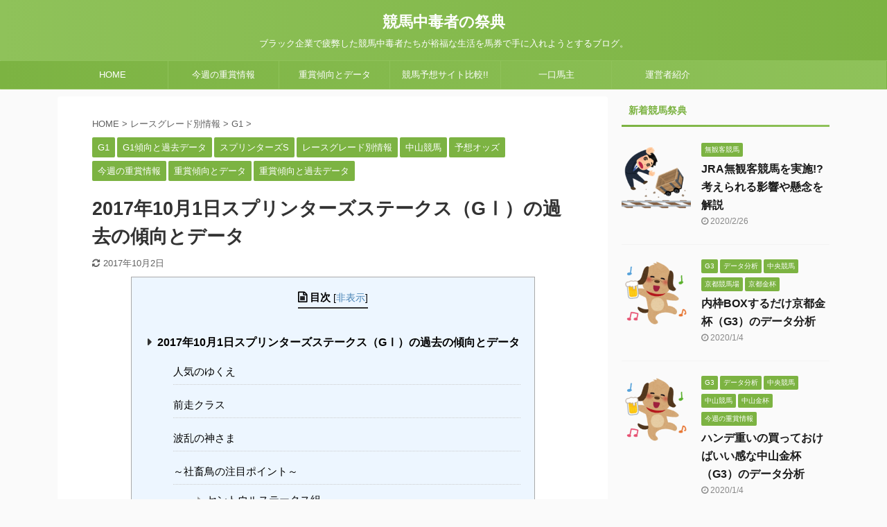

--- FILE ---
content_type: text/html; charset=UTF-8
request_url: https://keiba-addicts.com/20171001sprints-date
body_size: 25721
content:

<!DOCTYPE html>
<!--[if lt IE 7]><html class="ie6" lang="ja" prefix="og: https://ogp.me/ns#" ><![endif]-->
<!--[if IE 7]><html class="i7" lang="ja" prefix="og: https://ogp.me/ns#" ><![endif]-->
<!--[if IE 8]><html class="ie" lang="ja" prefix="og: https://ogp.me/ns#" ><![endif]-->
<!--[if gt IE 8]><!-->
<html lang="ja" prefix="og: https://ogp.me/ns#" class="s-navi-search-overlay ">
	<!--<![endif]-->
<!--[if !(IE 6) | !(IE 7) | !(IE 8)  ]><!-->
<html dir="ltr" lang="ja">
<!--<![endif]-->
<head prefix="og: http://ogp.me/ns# fb: http://ogp.me/ns/fb# article: http://ogp.me/ns/article#">
<meta charset="UTF-8" >
<meta property="og:site_name" content="競馬中毒者の祭典">
<meta property="og:type" content="article">
<meta property="og:title" content="2017年10月1日スプリンターズステークス（GⅠ）の過去の傾向とデータ | 競馬中毒者の祭典">
<meta property="og:description" content="目次2017年10月1日スプリンターズステークス（GⅠ）の過去の傾向とデータ人気のゆくえ前走クラス波乱の神さま～社畜鳥の注目ポイント～セントウルステークス組高松宮記念組斬り捨て御免！前走新潟組サクラバ ...">
<meta property="og:url" content="https://keiba-addicts.com/20171001sprints-date">
<meta property="og:image" content="https://keiba-addicts.com/db/wp-content/uploads/2017/07/3a2e7501e29031144f974a7f52d83fbf-1.jpg">
<meta property="og:image:secure_url" content="https://keiba-addicts.com/db/wp-content/uploads/2017/07/3a2e7501e29031144f974a7f52d83fbf-1.jpg">
<meta property="og:image:width" content="439">
<meta property="og:image:height" content="301">
<meta property="article:published_time" content="2017-09-16T12:03:54Z">
<meta property="article:modified_time" content="2017-10-01T15:59:06Z">
<meta name="description" content="目次2017年10月1日スプリンターズステークス（GⅠ）の過去の傾向とデータ人気のゆくえ前走クラス波乱の神さま～社畜鳥の注目ポイント～セントウルステークス組高松宮記念組斬り捨て御免！前走新潟組サクラバ ...">
<meta name="format-detection" content="telephone=no">
<meta name="msapplication-tileimage" content="https://keiba-addicts.com/db/wp-content/uploads/2019/05/cropped-favicon-270x270.jpg">
<meta name="robots" content="index, follow">
<meta name="thumbnail" content="https://keiba-addicts.com/db/wp-content/uploads/2017/07/hqdefault.jpg">
<meta name="twitter:card" content="summary">
<meta name="twitter:description" content="目次2017年10月1日スプリンターズステークス（GⅠ）の過去の傾向とデータ人気のゆくえ前走クラス波乱の神さま～社畜鳥の注目ポイント～セントウルステークス組高松宮記念組斬り捨て御免！前走新潟組サクラバ ...">
<meta name="twitter:domain" content="keiba-addicts.com">
<meta name="twitter:image" content="https://keiba-addicts.com/db/wp-content/uploads/2017/07/3a2e7501e29031144f974a7f52d83fbf-1.jpg">
<meta name="twitter:site" content="@keiba_addicts">
<meta name="twitter:title" content="2017年10月1日スプリンターズステークス（GⅠ）の過去の傾向とデータ | 競馬中毒者の祭典">
<meta name="viewport" content="width=device-width,initial-scale=1.0,user-scalable=no,viewport-fit=cover">
<title>2017年10月1日スプリンターズステークス（GⅠ）の過去の傾向とデータ | 競馬中毒者の祭典</title>
<link rel="dns-prefetch" href="//webfonts.xserver.jp">
<link rel="dns-prefetch" href="//ajax.googleapis.com">
<link rel="dns-prefetch" href="//s.w.org">
<link rel="dns-prefetch" href="//maxcdn.bootstrapcdn.com">
<link rel="dns-prefetch" href="//www.google-analytics.com">
<link rel="dns-prefetch" href="//ajax.googleapis.com/ajax/libs/jquery/1.11.3/jquery.min.js">
<link rel="dns-prefetch" href="//webfonts.xserver.jp/js/xserver.js">
<link rel="alternate" type="application/rss+xml" title="競馬中毒者の祭典 RSS Feed" href="https://keiba-addicts.com/feed">
<link rel="alternate" type="application/json" href="https://keiba-addicts.com/wp-json/wp/v2/posts/2307">
<link rel="alternate" type="application/json+oembed" href="https://keiba-addicts.com/wp-json/oembed/1.0/embed?url=https%3A%2F%2Fkeiba-addicts.com%2F20171001sprints-date">
<link rel="alternate" type="text/xml+oembed" href="https://keiba-addicts.com/wp-json/oembed/1.0/embed?url=https%3A%2F%2Fkeiba-addicts.com%2F20171001sprints-date&#038;format=xml">
<link rel="pingback" href="https://keiba-addicts.com/db/xmlrpc.php" >
<link rel="canonical" href="https://keiba-addicts.com/20171001sprints-date">
<link rel="canonical" href="https://keiba-addicts.com/20171001sprints-date">
<link rel="https://api.w.org/" href="https://keiba-addicts.com/wp-json/">
<link rel="shortlink" href="https://keiba-addicts.com/?p=2307">
<link rel="icon" href="https://keiba-addicts.com/db/wp-content/uploads/2019/05/cropped-favicon-32x32.jpg" sizes="32x32">
<link rel="icon" href="https://keiba-addicts.com/db/wp-content/uploads/2019/05/cropped-favicon-192x192.jpg" sizes="192x192">
<link rel="apple-touch-icon" href="https://keiba-addicts.com/db/wp-content/uploads/2019/05/cropped-favicon-180x180.jpg">
<link rel="stylesheet" id="font-awesome-css" href="https://maxcdn.bootstrapcdn.com/font-awesome/4.7.0/css/font-awesome.min.css" type="text/css" media="all">
<link rel="stylesheet" id="wp-block-library-css" href="https://keiba-addicts.com/db/wp-includes/css/dist/block-library/style.min.css" type="text/css" media="all">
<link rel="stylesheet" id="contact-form-7-css" href="https://keiba-addicts.com/db/wp-content/plugins/contact-form-7/includes/css/styles.css" type="text/css" media="all">
<link rel="stylesheet" id="toc-screen-css" href="https://keiba-addicts.com/db/wp-content/plugins/table-of-contents-plus/screen.min.css" type="text/css" media="all">
<link rel="stylesheet" id="st-kaiwa-style-css" href="https://keiba-addicts.com/db/wp-content/plugins/st-kaiwa/assets/css/style.php" type="text/css" media="all">
<link rel="stylesheet" id="normalize-css" href="https://keiba-addicts.com/db/wp-content/themes/affinger5/css/normalize.css" type="text/css" media="all">
<link rel="stylesheet" id="font-awesome-animation-css" href="https://keiba-addicts.com/db/wp-content/themes/affinger5/css/fontawesome/css/font-awesome-animation.min.css" type="text/css" media="all">
<link rel="stylesheet" id="st_svg-css" href="https://keiba-addicts.com/db/wp-content/themes/affinger5/st_svg/style.css" type="text/css" media="all">
<link rel="stylesheet" id="slick-css" href="https://keiba-addicts.com/db/wp-content/themes/affinger5/vendor/slick/slick.css" type="text/css" media="all">
<link rel="stylesheet" id="slick-theme-css" href="https://keiba-addicts.com/db/wp-content/themes/affinger5/vendor/slick/slick-theme.css" type="text/css" media="all">
<link rel="stylesheet" id="style-css" href="https://keiba-addicts.com/db/wp-content/themes/affinger5/style.css" type="text/css" media="all">
<link rel="stylesheet" id="single-css" href="https://keiba-addicts.com/db/wp-content/themes/affinger5/st-rankcss.php" type="text/css" media="all">
<link rel="stylesheet" id="st-themecss-css" href="https://keiba-addicts.com/db/wp-content/themes/affinger5/st-themecss-loader.php" type="text/css" media="all">
<style type="text/css" media="all">/*<![CDATA[ */
img.wp-smiley,
img.emoji {
display: inline !important;
border: none !important;
box-shadow: none !important;
height: 1em !important;
width: 1em !important;
margin: 0 .07em !important;
vertical-align: -0.1em !important;
background: none !important;
padding: 0 !important;
}
/* ]]>*/</style>
<script async src="https://www.google-analytics.com/analytics.js"></script>
<script type="text/javascript" src="//ajax.googleapis.com/ajax/libs/jquery/1.11.3/jquery.min.js" id="jquery-js"></script>
<script type="text/javascript" src="//webfonts.xserver.jp/js/xserver.js" id="typesquare_std-js"></script>
<script type="text/javascript">//<![CDATA[
{"@context":"https:\/\/schema.org","@graph":[{"@type":"WebSite","@id":"https:\/\/keiba-addicts.com\/#website","url":"https:\/\/keiba-addicts.com\/","name":"\u7af6\u99ac\u4e2d\u6bd2\u8005\u306e\u796d\u5178","description":"\u30d6\u30e9\u30c3\u30af\u4f01\u696d\u3067\u75b2\u5f0a\u3057\u305f\u7af6\u99ac\u4e2d\u6bd2\u8005\u305f\u3061\u304c\u88d5\u798f\u306a\u751f\u6d3b\u3092\u99ac\u5238\u3067\u624b\u306b\u5165\u308c\u3088\u3046\u3068\u3059\u308b\u30d6\u30ed\u30b0\u3002","publisher":{"@id":"https:\/\/keiba-addicts.com\/#organization"}},{"@type":"Organization","@id":"https:\/\/keiba-addicts.com\/#organization","name":"\u7af6\u99ac\u4e2d\u6bd2\u8005\u306e\u796d\u5178","url":"https:\/\/keiba-addicts.com\/","sameAs":["https:\/\/twitter.com\/keiba_addicts"]},{"@type":"BreadcrumbList","@id":"https:\/\/keiba-addicts.com\/20171001sprints-date#breadcrumblist","itemListElement":[{"@type":"ListItem","@id":"https:\/\/keiba-addicts.com\/#listItem","position":"1","item":{"@id":"https:\/\/keiba-addicts.com\/#item","name":"\u30db\u30fc\u30e0","description":"\u30d6\u30e9\u30c3\u30af\u4f01\u696d\u3067\u75b2\u5f0a\u3057\u305f\u7af6\u99ac\u4e2d\u6bd2\u8005\u304c\u88d5\u798f\u306a\u751f\u6d3b\u3092\u99ac\u5238\u3067\u624b\u306b\u5165\u308c\u3088\u3046\u3068\u3059\u308b\u30d6\u30ed\u30b0\u3002\u65e5\u3005\u306e\u696d\u52d9\u306e\u75b2\u5f0a\u304b\u3089\u9038\u8131\u3059\u3079\u304f\u3001\u99ac\u5238\u3092\u8cb7\u3046\u3053\u3068\u3067\u6210\u529f\u3092\u76ee\u6307\u3059\u3002\u3002\u3002\u306f\u305a\u3060\u304c\u30fb\u30fb\u30fb","url":"https:\/\/keiba-addicts.com\/"}}]},{"@type":"Person","@id":"https:\/\/keiba-addicts.com\/author\/keiba-addicts#author","url":"https:\/\/keiba-addicts.com\/author\/keiba-addicts","name":"keiba-addicts","sameAs":["https:\/\/twitter.com\/keiba_addicts"]},{"@type":"WebPage","@id":"https:\/\/keiba-addicts.com\/20171001sprints-date#webpage","url":"https:\/\/keiba-addicts.com\/20171001sprints-date","name":"2017\u5e7410\u67081\u65e5\u30b9\u30d7\u30ea\u30f3\u30bf\u30fc\u30ba\u30b9\u30c6\u30fc\u30af\u30b9\uff08G\u2160\uff09\u306e\u904e\u53bb\u306e\u50be\u5411\u3068\u30c7\u30fc\u30bf | \u7af6\u99ac\u4e2d\u6bd2\u8005\u306e\u796d\u5178","description":"\u76ee\u6b212017\u5e7410\u67081\u65e5\u30b9\u30d7\u30ea\u30f3\u30bf\u30fc\u30ba\u30b9\u30c6\u30fc\u30af\u30b9\uff08G\u2160\uff09\u306e\u904e\u53bb\u306e\u50be\u5411\u3068\u30c7\u30fc\u30bf\u4eba\u6c17\u306e\u3086\u304f\u3048\u524d\u8d70\u30af\u30e9\u30b9\u6ce2\u4e71\u306e\u795e\u3055\u307e\uff5e\u793e\u755c\u9ce5\u306e\u6ce8\u76ee\u30dd\u30a4\u30f3\u30c8\uff5e\u30bb\u30f3\u30c8\u30a6\u30eb\u30b9\u30c6\u30fc\u30af\u30b9\u7d44\u9ad8\u677e\u5bae\u8a18\u5ff5\u7d44\u65ac\u308a\u6368\u3066\u5fa1\u514d\uff01\u524d\u8d70\u65b0\u6f5f\u7d44\u30b5\u30af\u30e9\u30d0 ...","inLanguage":"ja","isPartOf":{"@id":"https:\/\/keiba-addicts.com\/#website"},"breadcrumb":{"@id":"https:\/\/keiba-addicts.com\/20171001sprints-date#breadcrumblist"},"author":"https:\/\/keiba-addicts.com\/20171001sprints-date#author","creator":"https:\/\/keiba-addicts.com\/20171001sprints-date#author","image":{"@type":"ImageObject","@id":"https:\/\/keiba-addicts.com\/#mainImage","url":"https:\/\/keiba-addicts.com\/db\/wp-content\/uploads\/2017\/07\/hqdefault.jpg","width":"480","height":"360"},"primaryImageOfPage":{"@id":"https:\/\/keiba-addicts.com\/20171001sprints-date#mainImage"},"datePublished":"2017-09-16T12:03:54+09:00","dateModified":"2017-10-01T15:59:06+09:00"},{"@type":"Article","@id":"https:\/\/keiba-addicts.com\/20171001sprints-date#article","name":"2017\u5e7410\u67081\u65e5\u30b9\u30d7\u30ea\u30f3\u30bf\u30fc\u30ba\u30b9\u30c6\u30fc\u30af\u30b9\uff08G\u2160\uff09\u306e\u904e\u53bb\u306e\u50be\u5411\u3068\u30c7\u30fc\u30bf | \u7af6\u99ac\u4e2d\u6bd2\u8005\u306e\u796d\u5178","description":"\u76ee\u6b212017\u5e7410\u67081\u65e5\u30b9\u30d7\u30ea\u30f3\u30bf\u30fc\u30ba\u30b9\u30c6\u30fc\u30af\u30b9\uff08G\u2160\uff09\u306e\u904e\u53bb\u306e\u50be\u5411\u3068\u30c7\u30fc\u30bf\u4eba\u6c17\u306e\u3086\u304f\u3048\u524d\u8d70\u30af\u30e9\u30b9\u6ce2\u4e71\u306e\u795e\u3055\u307e\uff5e\u793e\u755c\u9ce5\u306e\u6ce8\u76ee\u30dd\u30a4\u30f3\u30c8\uff5e\u30bb\u30f3\u30c8\u30a6\u30eb\u30b9\u30c6\u30fc\u30af\u30b9\u7d44\u9ad8\u677e\u5bae\u8a18\u5ff5\u7d44\u65ac\u308a\u6368\u3066\u5fa1\u514d\uff01\u524d\u8d70\u65b0\u6f5f\u7d44\u30b5\u30af\u30e9\u30d0 ...","headline":"2017\u5e7410\u67081\u65e5\u30b9\u30d7\u30ea\u30f3\u30bf\u30fc\u30ba\u30b9\u30c6\u30fc\u30af\u30b9\uff08G\u2160\uff09\u306e\u904e\u53bb\u306e\u50be\u5411\u3068\u30c7\u30fc\u30bf","author":{"@id":"https:\/\/keiba-addicts.com\/author\/keiba-addicts#author"},"publisher":{"@id":"https:\/\/keiba-addicts.com\/#organization"},"datePublished":"2017-09-16T12:03:54+09:00","dateModified":"2017-10-01T15:59:06+09:00","articleSection":"G1, G1\u50be\u5411\u3068\u904e\u53bb\u30c7\u30fc\u30bf, \u30b9\u30d7\u30ea\u30f3\u30bf\u30fc\u30baS, \u30ec\u30fc\u30b9\u30b0\u30ec\u30fc\u30c9\u5225\u60c5\u5831, \u4e2d\u5c71\u7af6\u99ac, \u4e88\u60f3\u30aa\u30c3\u30ba, \u4eca\u9031\u306e\u91cd\u8cde\u60c5\u5831, \u91cd\u8cde\u50be\u5411\u3068\u30c7\u30fc\u30bf, \u91cd\u8cde\u50be\u5411\u3068\u904e\u53bb\u30c7\u30fc\u30bf","mainEntityOfPage":{"@id":"https:\/\/keiba-addicts.com\/20171001sprints-date#webpage"},"isPartOf":{"@id":"https:\/\/keiba-addicts.com\/20171001sprints-date#webpage"},"image":{"@type":"ImageObject","@id":"https:\/\/keiba-addicts.com\/#articleImage","url":"https:\/\/keiba-addicts.com\/db\/wp-content\/uploads\/2017\/07\/hqdefault.jpg","width":"480","height":"360"}}]}
window.ga=window.ga||function(){(ga.q=ga.q||[]).push(arguments)};ga.l=+new Date;
ga('create', "UA-82387048-1", 'auto');
ga('send', 'pageview');
window._wpemojiSettings = {"baseUrl":"https:\/\/s.w.org\/images\/core\/emoji\/13.0.1\/72x72\/","ext":".png","svgUrl":"https:\/\/s.w.org\/images\/core\/emoji\/13.0.1\/svg\/","svgExt":".svg","source":{"concatemoji":"https:\/\/keiba-addicts.com\/db\/wp-includes\/js\/wp-emoji-release.min.js"}};
!function(e,a,t){var n,r,o,i=a.createElement("canvas"),p=i.getContext&&i.getContext("2d");function s(e,t){var a=String.fromCharCode;p.clearRect(0,0,i.width,i.height),p.fillText(a.apply(this,e),0,0);e=i.toDataURL();return p.clearRect(0,0,i.width,i.height),p.fillText(a.apply(this,t),0,0),e===i.toDataURL()}function c(e){var t=a.createElement("script");t.src=e,t.defer=t.type="text/javascript",a.getElementsByTagName("head")[0].appendChild(t)}for(o=Array("flag","emoji"),t.supports={everything:!0,everythingExceptFlag:!0},r=0;r<o.length;r++)t.supports[o[r]]=function(e){if(!p||!p.fillText)return!1;switch(p.textBaseline="top",p.font="600 32px Arial",e){case"flag":return s([127987,65039,8205,9895,65039],[127987,65039,8203,9895,65039])?!1:!s([55356,56826,55356,56819],[55356,56826,8203,55356,56819])&&!s([55356,57332,56128,56423,56128,56418,56128,56421,56128,56430,56128,56423,56128,56447],[55356,57332,8203,56128,56423,8203,56128,56418,8203,56128,56421,8203,56128,56430,8203,56128,56423,8203,56128,56447]);case"emoji":return!s([55357,56424,8205,55356,57212],[55357,56424,8203,55356,57212])}return!1}(o[r]),t.supports.everything=t.supports.everything&&t.supports[o[r]],"flag"!==o[r]&&(t.supports.everythingExceptFlag=t.supports.everythingExceptFlag&&t.supports[o[r]]);t.supports.everythingExceptFlag=t.supports.everythingExceptFlag&&!t.supports.flag,t.DOMReady=!1,t.readyCallback=function(){t.DOMReady=!0},t.supports.everything||(n=function(){t.readyCallback()},a.addEventListener?(a.addEventListener("DOMContentLoaded",n,!1),e.addEventListener("load",n,!1)):(e.attachEvent("onload",n),a.attachEvent("onreadystatechange",function(){"complete"===a.readyState&&t.readyCallback()})),(n=t.source||{}).concatemoji?c(n.concatemoji):n.wpemoji&&n.twemoji&&(c(n.twemoji),c(n.wpemoji)))}(window,document,window._wpemojiSettings);
//]]></script>
<!--[if lt IE 9]><script src="https://keiba-addicts.com/db/wp-content/themes/affinger5/js/html5shiv.js"></script>
<![endif]-->
<meta data-pso-pv="1.2.1" data-pso-pt="singlePost" data-pso-th="2713798160301aa518a2fc6cec2b90de"><script pagespeed_no_defer="" data-pso-version="20170403_083938">window.dynamicgoogletags={config:[]};dynamicgoogletags.config=["ca-pub-1651304610004162",null,[],null,null,null,null,null,null,null,null,null,0.001,"http://keiba-addicts.com"];(function(){var h=this,l=function(a){var b=typeof a;if("object"==b)if(a){if(a instanceof Array)return"array";if(a instanceof Object)return b;var c=Object.prototype.toString.call(a);if("[object Window]"==c)return"object";if("[object Array]"==c||"number"==typeof a.length&&"undefined"!=typeof a.splice&&"undefined"!=typeof a.propertyIsEnumerable&&!a.propertyIsEnumerable("splice"))return"array";if("[object Function]"==c||"undefined"!=typeof a.call&&"undefined"!=typeof a.propertyIsEnumerable&&!a.propertyIsEnumerable("call"))return"function"}else return"null";
else if("function"==b&&"undefined"==typeof a.call)return"object";return b};var m=String.prototype.trim?function(a){return a.trim()}:function(a){return a.replace(/^[\s\xa0]+|[\s\xa0]+$/g,"")},p=function(a,b){return a<b?-1:a>b?1:0};var aa=Array.prototype.forEach?function(a,b,c){Array.prototype.forEach.call(a,b,c)}:function(a,b,c){for(var d=a.length,f="string"==typeof a?a.split(""):a,e=0;e<d;e++)e in f&&b.call(c,f[e],e,a)};var q=function(a){q[" "](a);return a};q[" "]=function(){};var ca=function(a,b){var c=ba;Object.prototype.hasOwnProperty.call(c,a)||(c[a]=b(a))};var r;a:{var t=h.navigator;if(t){var u=t.userAgent;if(u){r=u;break a}}r=""};var da=-1!=r.indexOf("Opera"),v=-1!=r.indexOf("Trident")||-1!=r.indexOf("MSIE"),ea=-1!=r.indexOf("Edge"),w=-1!=r.indexOf("Gecko")&&!(-1!=r.toLowerCase().indexOf("webkit")&&-1==r.indexOf("Edge"))&&!(-1!=r.indexOf("Trident")||-1!=r.indexOf("MSIE"))&&-1==r.indexOf("Edge"),fa=-1!=r.toLowerCase().indexOf("webkit")&&-1==r.indexOf("Edge"),x=function(){var a=h.document;return a?a.documentMode:void 0},y;
a:{var z="",A=function(){var a=r;if(w)return/rv\:([^\);]+)(\)|;)/.exec(a);if(ea)return/Edge\/([\d\.]+)/.exec(a);if(v)return/\b(?:MSIE|rv)[: ]([^\);]+)(\)|;)/.exec(a);if(fa)return/WebKit\/(\S+)/.exec(a);if(da)return/(?:Version)[ \/]?(\S+)/.exec(a)}();A&&(z=A?A[1]:"");if(v){var B=x();if(null!=B&&B>parseFloat(z)){y=String(B);break a}}y=z}
var C=y,ba={},D=function(a){ca(a,function(){for(var b=0,c=m(String(C)).split("."),d=m(String(a)).split("."),f=Math.max(c.length,d.length),e=0;0==b&&e<f;e++){var g=c[e]||"",k=d[e]||"";do{g=/(\d*)(\D*)(.*)/.exec(g)||["","","",""];k=/(\d*)(\D*)(.*)/.exec(k)||["","","",""];if(0==g[0].length&&0==k[0].length)break;b=p(0==g[1].length?0:parseInt(g[1],10),0==k[1].length?0:parseInt(k[1],10))||p(0==g[2].length,0==k[2].length)||p(g[2],k[2]);g=g[3];k=k[3]}while(0==b)}return 0<=b})},E;var F=h.document;
E=F&&v?x()||("CSS1Compat"==F.compatMode?parseInt(C,10):5):void 0;var G=function(){},ga="function"==typeof Uint8Array,I=[],J=function(a,b){if(b<a.l){b+=a.j;var c=a.a[b];return c===I?a.a[b]=[]:c}c=a.f[b];return c===I?a.f[b]=[]:c},K=function(a){if(a.m)for(var b in a.m){var c=a.m[b];if("array"==l(c))for(var d=0;d<c.length;d++)c[d]&&K(c[d]);else c&&K(c)}};G.prototype.toString=function(){K(this);return this.a.toString()};var L=function(a,b){this.events=[];this.D=b||h;var c=null;b&&(b.google_js_reporting_queue=b.google_js_reporting_queue||[],this.events=b.google_js_reporting_queue,c=b.google_measure_js_timing);this.o=null!=c?c:Math.random()<a};L.prototype.disable=function(){aa(this.events,this.A,this);this.events.length=0;this.o=!1};L.prototype.A=function(a){var b=this.D.performance;a&&b&&b.clearMarks&&(b.clearMarks("goog_"+a.uniqueId+"_start"),b.clearMarks("goog_"+a.uniqueId+"_end"))};var ha=function(){var a=!1;try{var b=Object.defineProperty({},"passive",{get:function(){a=!0}});h.addEventListener("test",null,b)}catch(c){}return a}();var N=function(){var a=M;try{var b;if(b=!!a&&null!=a.location.href)a:{try{q(a.foo);b=!0;break a}catch(c){}b=!1}return b}catch(c){return!1}},O=function(a,b){for(var c in a)Object.prototype.hasOwnProperty.call(a,c)&&b.call(void 0,a[c],c,a)};var P=function(a,b,c,d,f){this.s=c||4E3;this.b=a||"&";this.v=b||",$";this.g=void 0!==d?d:"trn";this.J=f||null;this.u=!1;this.i={};this.F=0;this.c=[]},ja=function(a,b,c,d){b=b+"//"+c+d;var f=ia(a)-d.length-0;if(0>f)return"";a.c.sort(function(a,b){return a-b});d=null;c="";for(var e=0;e<a.c.length;e++)for(var g=a.c[e],k=a.i[g],H=0;H<k.length;H++){if(!f){d=null==d?g:d;break}var n=Q(k[H],a.b,a.v);if(n){n=c+n;if(f>=n.length){f-=n.length;b+=n;c=a.b;break}else a.u&&(c=f,n[c-1]==a.b&&--c,b+=n.substr(0,c),
c=a.b,f=0);d=null==d?g:d}}e="";a.g&&null!=d&&(e=c+a.g+"="+(a.J||d));return b+e+""},ia=function(a){if(!a.g)return a.s;var b=1,c;for(c in a.i)b=c.length>b?c.length:b;return a.s-a.g.length-b-a.b.length-1},Q=function(a,b,c,d,f){var e=[];O(a,function(a,k){(a=R(a,b,c,d,f))&&e.push(k+"="+a)});return e.join(b)},R=function(a,b,c,d,f){if(null==a)return"";b=b||"&";c=c||",$";"string"==typeof c&&(c=c.split(""));if(a instanceof Array){if(d=d||0,d<c.length){for(var e=[],g=0;g<a.length;g++)e.push(R(a[g],b,c,d+1,
f));return e.join(c[d])}}else if("object"==typeof a)return f=f||0,2>f?encodeURIComponent(Q(a,b,c,d,f+1)):"...";return encodeURIComponent(String(a))};var ma=function(a,b){var c=ka;if(c.I<(b||c.B))try{var d;a instanceof P?d=a:(d=new P,O(a,function(a,b){var c=d,e=c.F++,f={};f[b]=a;a=[f];c.c.push(e);c.i[e]=a}));var f=ja(d,c.H,c.C,c.G+"pso_unknown&");f&&la(f)}catch(e){}},la=function(a){h.google_image_requests||(h.google_image_requests=[]);var b=h.document.createElement("img");b.src=a;h.google_image_requests.push(b)};var S;if(!(S=!w&&!v)){var T;if(T=v)T=9<=Number(E);S=T}S||w&&D("1.9.1");v&&D("9");var na=document,oa=window;var pa=!!window.google_async_iframe_id,M=pa&&window.parent||window;var ka,U;if(pa&&!N()){var V="."+na.domain;try{for(;2<V.split(".").length&&!N();)na.domain=V=V.substr(V.indexOf(".")+1),M=window.parent}catch(a){}N()||(M=window)}U=M;var W=new L(1,U);ka=new function(){this.H="http:"===oa.location.protocol?"http:":"https:";this.C="pagead2.googlesyndication.com";this.G="/pagead/gen_204?id=";this.B=.01;this.I=Math.random()};
if("complete"==U.document.readyState)U.google_measure_js_timing||W.disable();else if(W.o){var qa=function(){U.google_measure_js_timing||W.disable()};U.addEventListener?U.addEventListener("load",qa,ha?void 0:!1):U.attachEvent&&U.attachEvent("onload",qa)};var ra=function(){this.document=document},X=function(a,b,c){a=a.document.getElementsByTagName(b);for(b=0;b<a.length;++b)if(a[b].hasAttribute(c))return a[b].getAttribute(c);return null};var sa=function(){var a=window;return a.dynamicgoogletags=a.dynamicgoogletags||{}};var Y=function(a){var b=a;a=ta;this.m=null;b||(b=[]);this.j=-1;this.a=b;a:{if(this.a.length){var b=this.a.length-1,c=this.a[b];if(c&&"object"==typeof c&&"array"!=l(c)&&!(ga&&c instanceof Uint8Array)){this.l=b-this.j;this.f=c;break a}}this.l=Number.MAX_VALUE}if(a)for(b=0;b<a.length;b++)c=a[b],c<this.l?(c+=this.j,this.a[c]=this.a[c]||I):this.f[c]=this.f[c]||I};
(function(){function a(){}a.prototype=G.prototype;Y.L=G.prototype;Y.prototype=new a;Y.K=function(a,c,d){for(var b=Array(arguments.length-2),e=2;e<arguments.length;e++)b[e-2]=arguments[e];return G.prototype[c].apply(a,b)}})();var ta=[3];var ua=function(){var a=sa().config;if(a){var b=new ra,a=new Y(a),c;c=J(a,13);if(c=null==c?c:+c){var d={};d.wpc=J(a,1);d.sv=X(b,"script","data-pso-version");d.tn=X(b,"meta","data-pso-pt");d.th=X(b,"meta","data-pso-th");d.w=0<window.innerWidth?window.innerWidth:null;d.h=0<window.innerHeight?window.innerHeight:null;ma(d,c)}}sa().loaded=!0};var Z=window;Z.addEventListener?Z.addEventListener("load",ua,!1):Z.attachEvent&&Z.attachEvent("onload",ua);})();
</script>			<script>
		(function (i, s, o, g, r, a, m) {
			i['GoogleAnalyticsObject'] = r;
			i[r] = i[r] || function () {
					(i[r].q = i[r].q || []).push(arguments)
				}, i[r].l = 1 * new Date();
			a = s.createElement(o),
				m = s.getElementsByTagName(o)[0];
			a.async = 1;
			a.src = g;
			m.parentNode.insertBefore(a, m)
		})(window, document, 'script', '//www.google-analytics.com/analytics.js', 'ga');

		ga('create', 'UA-UA-82387048-1', 'auto');
		ga('send', 'pageview');

	</script>
					



<script>
	jQuery(function(){
		jQuery('.st-btn-open').click(function(){
			jQuery(this).next('.st-slidebox').stop(true, true).slideToggle();
			jQuery(this).addClass('st-btn-open-click');
		});
	});
</script>

	<script>
		jQuery(function(){
		jQuery('.post h2 , .h2modoki').wrapInner('<span class="st-dash-design"></span>');
		}) 
	</script>

<script>
	jQuery(function(){
		jQuery("#toc_container:not(:has(ul ul))").addClass("only-toc");
		jQuery(".st-ac-box ul:has(.cat-item)").each(function(){
			jQuery(this).addClass("st-ac-cat");
		});
	});
</script>

<script>
	jQuery(function(){
						jQuery('.st-star').parent('.rankh4').css('padding-bottom','5px'); // スターがある場合のランキング見出し調整
	});
</script>

			</head>
	<body class="post-template-default single single-post postid-2307 single-format-standard not-front-page" >
				<div id="st-ami">
				<div id="wrapper" class="">
				<div id="wrapper-in">
					<header id="st-headwide">
						<div id="headbox-bg">
							<div id="headbox">

								<nav id="s-navi" class="pcnone" data-st-nav data-st-nav-type="normal">
		<dl class="acordion is-active" data-st-nav-primary>
			<dt class="trigger">
				<p class="acordion_button"><span class="op op-menu"><i class="fa st-svg-menu"></i></span></p>

				
				
							<!-- 追加メニュー -->
															<p class="acordion_extra_1"><a href="http://weekzyushou" data-wpel-link="external" target="_blank" rel="noopener noreferrer"><span class="op-st"><i class="fa trophy" aria-hidden="true"></i><span class="op-text">今週の重賞情報</span></span></a></p>
							
							<!-- 追加メニュー2 -->
															<p class="acordion_extra_2"><a href="http://hitokuchiumanushi" data-wpel-link="external" target="_blank" rel="noopener noreferrer"><span class="op-st2"><i class="fa book" aria-hidden="true"></i><span class="op-text">一口馬主</span></span></a></p>
							
							</dt>

			<dd class="acordion_tree">
				<div class="acordion_tree_content">

					

												<div class="menu-%e3%82%b3%e3%83%b3%e3%83%86%e3%83%b3%e3%83%84-container"><ul id="menu-%e3%82%b3%e3%83%b3%e3%83%86%e3%83%b3%e3%83%84" class="menu"><li id="menu-item-74" class="menu-item menu-item-type-custom menu-item-object-custom menu-item-home menu-item-74"><a href="http://keiba-addicts.com/" data-wpel-link="internal"><span class="menu-item-label">HOME</span></a></li>
<li id="menu-item-2351" class="menu-item menu-item-type-taxonomy menu-item-object-category current-post-ancestor current-menu-parent current-post-parent menu-item-2351"><a href="https://keiba-addicts.com/category/weekzyushou" data-wpel-link="internal"><span class="menu-item-label">今週の重賞情報</span></a></li>
<li id="menu-item-77" class="menu-item menu-item-type-taxonomy menu-item-object-category current-post-ancestor current-menu-parent current-post-parent menu-item-has-children menu-item-77"><a href="https://keiba-addicts.com/category/%e9%87%8d%e8%b3%9e%e5%82%be%e5%90%91%e3%81%a8%e3%83%87%e3%83%bc%e3%82%bf" data-wpel-link="internal"><span class="menu-item-label">重賞傾向とデータ</span></a>
<ul class="sub-menu">
	<li id="menu-item-2361" class="menu-item menu-item-type-taxonomy menu-item-object-category current-post-ancestor current-menu-parent current-post-parent menu-item-2361"><a href="https://keiba-addicts.com/category/zyushou/g1data" data-wpel-link="internal"><span class="menu-item-label">G1傾向と過去データ</span></a></li>
	<li id="menu-item-2362" class="menu-item menu-item-type-taxonomy menu-item-object-category menu-item-2362"><a href="https://keiba-addicts.com/category/zyushou/g2data" data-wpel-link="internal"><span class="menu-item-label">G2傾向と過去データ</span></a></li>
	<li id="menu-item-2363" class="menu-item menu-item-type-taxonomy menu-item-object-category menu-item-2363"><a href="https://keiba-addicts.com/category/zyushou/g3data" data-wpel-link="internal"><span class="menu-item-label">G3傾向と過去データ</span></a></li>
</ul>
</li>
<li id="menu-item-1111" class="menu-item menu-item-type-post_type menu-item-object-page menu-item-1111"><a href="https://keiba-addicts.com/yosousite_hikaku" data-wpel-link="internal"><span class="menu-item-label">競馬予想サイト比較!!</span></a></li>
<li id="menu-item-2352" class="menu-item menu-item-type-taxonomy menu-item-object-category menu-item-has-children menu-item-2352"><a href="https://keiba-addicts.com/category/hitokuchiumanushi" data-wpel-link="internal"><span class="menu-item-label">一口馬主</span></a>
<ul class="sub-menu">
	<li id="menu-item-2364" class="menu-item menu-item-type-taxonomy menu-item-object-category menu-item-has-children menu-item-2364"><a href="https://keiba-addicts.com/category/hitokuchiumanushi/%e3%82%af%e3%83%a9%e3%83%96%e7%b4%b9%e4%bb%8b" data-wpel-link="internal"><span class="menu-item-label">クラブ紹介</span></a>
	<ul class="sub-menu">
		<li id="menu-item-2365" class="menu-item menu-item-type-taxonomy menu-item-object-category menu-item-2365"><a href="https://keiba-addicts.com/category/hitokuchiumanushi/%e3%82%af%e3%83%a9%e3%83%96%e7%b4%b9%e4%bb%8b/dmm%e3%83%89%e3%83%aa%e3%83%bc%e3%83%a0%e3%82%af%e3%83%a9%e3%83%96" data-wpel-link="internal"><span class="menu-item-label">DMMドリームクラブ</span></a></li>
	</ul>
</li>
</ul>
</li>
<li id="menu-item-23" class="menu-item menu-item-type-post_type menu-item-object-page menu-item-23"><a href="https://keiba-addicts.com/uneisha" data-wpel-link="internal"><span class="menu-item-label">運営者紹介</span></a></li>
</ul></div>						<div class="clear"></div>

					
				</div>
			</dd>

					</dl>

					</nav>

								<div id="header-l">
									
									<div id="st-text-logo">
										
            
			
				<!-- ロゴ又はブログ名 -->
				                
					<p class="sitename sitenametop"><a href="https://keiba-addicts.com/" data-wpel-link="internal">
  						                      		  競馬中毒者の祭典                   		               		 </a></p>
                     
   				          		<!-- ロゴ又はブログ名ここまで -->
                
           		<!-- キャプション -->
           							<p class="descr">
						ブラック企業で疲弊した競馬中毒者たちが裕福な生活を馬券で手に入れようとするブログ。					</p>
				
			
		
    									</div>
								</div><!-- /#header-l -->

								<div id="header-r" class="smanone">
									
								</div><!-- /#header-r -->
							</div><!-- /#headbox-bg -->
						</div><!-- /#headbox clearfix -->

						
						
						
						
											
<div id="gazou-wide">
			<div id="st-menubox">
			<div id="st-menuwide">
				<nav class="smanone clearfix"><ul id="menu-%e3%82%b3%e3%83%b3%e3%83%86%e3%83%b3%e3%83%84-1" class="menu"><li class="menu-item menu-item-type-custom menu-item-object-custom menu-item-home menu-item-74"><a href="http://keiba-addicts.com/" data-wpel-link="internal">HOME</a></li>
<li class="menu-item menu-item-type-taxonomy menu-item-object-category current-post-ancestor current-menu-parent current-post-parent menu-item-2351"><a href="https://keiba-addicts.com/category/weekzyushou" data-wpel-link="internal">今週の重賞情報</a></li>
<li class="menu-item menu-item-type-taxonomy menu-item-object-category current-post-ancestor current-menu-parent current-post-parent menu-item-has-children menu-item-77"><a href="https://keiba-addicts.com/category/%e9%87%8d%e8%b3%9e%e5%82%be%e5%90%91%e3%81%a8%e3%83%87%e3%83%bc%e3%82%bf" data-wpel-link="internal">重賞傾向とデータ</a>
<ul class="sub-menu">
	<li class="menu-item menu-item-type-taxonomy menu-item-object-category current-post-ancestor current-menu-parent current-post-parent menu-item-2361"><a href="https://keiba-addicts.com/category/zyushou/g1data" data-wpel-link="internal">G1傾向と過去データ</a></li>
	<li class="menu-item menu-item-type-taxonomy menu-item-object-category menu-item-2362"><a href="https://keiba-addicts.com/category/zyushou/g2data" data-wpel-link="internal">G2傾向と過去データ</a></li>
	<li class="menu-item menu-item-type-taxonomy menu-item-object-category menu-item-2363"><a href="https://keiba-addicts.com/category/zyushou/g3data" data-wpel-link="internal">G3傾向と過去データ</a></li>
</ul>
</li>
<li class="menu-item menu-item-type-post_type menu-item-object-page menu-item-1111"><a href="https://keiba-addicts.com/yosousite_hikaku" data-wpel-link="internal">競馬予想サイト比較!!</a></li>
<li class="menu-item menu-item-type-taxonomy menu-item-object-category menu-item-has-children menu-item-2352"><a href="https://keiba-addicts.com/category/hitokuchiumanushi" data-wpel-link="internal">一口馬主</a>
<ul class="sub-menu">
	<li class="menu-item menu-item-type-taxonomy menu-item-object-category menu-item-has-children menu-item-2364"><a href="https://keiba-addicts.com/category/hitokuchiumanushi/%e3%82%af%e3%83%a9%e3%83%96%e7%b4%b9%e4%bb%8b" data-wpel-link="internal">クラブ紹介</a>
	<ul class="sub-menu">
		<li class="menu-item menu-item-type-taxonomy menu-item-object-category menu-item-2365"><a href="https://keiba-addicts.com/category/hitokuchiumanushi/%e3%82%af%e3%83%a9%e3%83%96%e7%b4%b9%e4%bb%8b/dmm%e3%83%89%e3%83%aa%e3%83%bc%e3%83%a0%e3%82%af%e3%83%a9%e3%83%96" data-wpel-link="internal">DMMドリームクラブ</a></li>
	</ul>
</li>
</ul>
</li>
<li class="menu-item menu-item-type-post_type menu-item-object-page menu-item-23"><a href="https://keiba-addicts.com/uneisha" data-wpel-link="internal">運営者紹介</a></li>
</ul></nav>			</div>
		</div>
				</div>
					
					
					</header>

					

					<div id="content-w">

					
					
					
	
			<div id="st-header-post-under-box" class="st-header-post-no-data "
		     style="">
			<div class="st-dark-cover">
							</div>
		</div>
	
<div id="content" class="clearfix">
	<div id="contentInner">
		<main>
			<article>
				<div id="post-2307" class="st-post post-2307 post type-post status-publish format-standard has-post-thumbnail hentry category-g1 category-g1data category-s category-racegrade category-nakayamakeiba category-64 category-weekzyushou category-12 category-zyushou">

					
																
					
					<!--ぱんくず -->
											<div
							id="breadcrumb">
							<ol itemscope itemtype="http://schema.org/BreadcrumbList">
								<li itemprop="itemListElement" itemscope itemtype="http://schema.org/ListItem">
									<a href="https://keiba-addicts.com" itemprop="item" data-wpel-link="internal">
										<span itemprop="name">HOME</span>
									</a>
									&gt;
									<meta itemprop="position" content="1"/>
								</li>

								
																	<li itemprop="itemListElement" itemscope itemtype="http://schema.org/ListItem">
										<a href="https://keiba-addicts.com/category/racegrade" itemprop="item" data-wpel-link="internal">
											<span
												itemprop="name">レースグレード別情報</span>
										</a>
										&gt;
										<meta itemprop="position" content="2"/>
									</li>
																										<li itemprop="itemListElement" itemscope itemtype="http://schema.org/ListItem">
										<a href="https://keiba-addicts.com/category/racegrade/g1" itemprop="item" data-wpel-link="internal">
											<span
												itemprop="name">G1</span>
										</a>
										&gt;
										<meta itemprop="position" content="3"/>
									</li>
																								</ol>

													</div>
										<!--/ ぱんくず -->

					<!--ループ開始 -->
										
																									<p class="st-catgroup">
								<a href="https://keiba-addicts.com/category/racegrade/g1" title="View all posts in G1" rel="category tag" data-wpel-link="internal"><span class="catname st-catid7">G1</span></a> <a href="https://keiba-addicts.com/category/zyushou/g1data" title="View all posts in G1傾向と過去データ" rel="category tag" data-wpel-link="internal"><span class="catname st-catid10">G1傾向と過去データ</span></a> <a href="https://keiba-addicts.com/category/racegrade/g1/%e3%82%b9%e3%83%97%e3%83%aa%e3%83%b3%e3%82%bf%e3%83%bc%e3%82%bas" title="View all posts in スプリンターズS" rel="category tag" data-wpel-link="internal"><span class="catname st-catid95">スプリンターズS</span></a> <a href="https://keiba-addicts.com/category/racegrade" title="View all posts in レースグレード別情報" rel="category tag" data-wpel-link="internal"><span class="catname st-catid66">レースグレード別情報</span></a> <a href="https://keiba-addicts.com/category/chuukeiba/nakayamakeiba" title="View all posts in 中山競馬" rel="category tag" data-wpel-link="internal"><span class="catname st-catid22">中山競馬</span></a> <a href="https://keiba-addicts.com/category/%e9%87%8d%e8%b3%9e%e5%82%be%e5%90%91%e3%81%a8%e3%83%87%e3%83%bc%e3%82%bf/%e4%ba%88%e6%83%b3%e3%82%aa%e3%83%83%e3%82%ba" title="View all posts in 予想オッズ" rel="category tag" data-wpel-link="internal"><span class="catname st-catid64">予想オッズ</span></a> <a href="https://keiba-addicts.com/category/weekzyushou" title="View all posts in 今週の重賞情報" rel="category tag" data-wpel-link="internal"><span class="catname st-catid43">今週の重賞情報</span></a> <a href="https://keiba-addicts.com/category/%e9%87%8d%e8%b3%9e%e5%82%be%e5%90%91%e3%81%a8%e3%83%87%e3%83%bc%e3%82%bf" title="View all posts in 重賞傾向とデータ" rel="category tag" data-wpel-link="internal"><span class="catname st-catid12">重賞傾向とデータ</span></a> <a href="https://keiba-addicts.com/category/zyushou" title="View all posts in 重賞傾向と過去データ" rel="category tag" data-wpel-link="internal"><span class="catname st-catid65">重賞傾向と過去データ</span></a>							</p>
						
						<h1 class="entry-title">2017年10月1日スプリンターズステークス（GⅠ）の過去の傾向とデータ</h1>

						
	<div class="blogbox ">
		<p><span class="kdate">
											<i class="fa fa-refresh"></i><time class="updated" datetime="2017-10-02T00:59:06+0900">2017年10月2日</time>
					</span></p>
	</div>
					
					
					<div class="mainbox">
						<div id="nocopy" ><!-- コピー禁止エリアここから -->
							
																						
							<div class="entry-content">
								<div id="toc_container" class="toc_light_blue no_bullets"><p class="toc_title">目次</p><ul class="toc_list"><li><a href="#2017101G">2017年10月1日スプリンターズステークス（GⅠ）の過去の傾向とデータ</a><ul><li><a href="#i">人気のゆくえ</a></li><li><a href="#i-2">前走クラス</a></li><li><a href="#i-3">波乱の神さま</a></li><li><a href="#i-4">～社畜鳥の注目ポイント～</a><ul><li><a href="#i-5">セントウルステークス組</a></li><li><a href="#i-6">高松宮記念組</a></li></ul></li><li><a href="#i-7">斬り捨て御免！</a><ul><li><a href="#i-8">前走新潟組</a></li><li><a href="#i-9">サクラバクシンオー産駒</a></li></ul></li><li><a href="#i-10">軸馬・相手馬の狙い方</a><ul><li><a href="#i-11">軸馬の狙い方</a></li><li><a href="#i-12">相手馬の狙い方</a></li></ul></li><li><a href="#2016">2016年スプリンターズステークスのレース検証</a></li></ul></li></ul></div>
<h1><span id="2017101G">2017年10月1日スプリンターズステークス（GⅠ）の過去の傾向とデータ</span></h1>
<p>&nbsp;</p>
<div class="st-kaiwa-box kaiwaicon3 clearfix"><div class="st-kaiwa-face"><img src="[data-uri]" data-src="http://keiba-addicts.com/db/wp-content/uploads/2016/11/鳥.jpg" width="60px"><noscript><img src="http://keiba-addicts.com/db/wp-content/uploads/2016/11/鳥.jpg" width="60px"></noscript><div class="st-kaiwa-face-name">社畜鳥</div></div><div class="st-kaiwa-area"><div class="st-kaiwa-hukidashi">皆さん、こんにちわ。 社畜鳥でございます。</div></div></div>
<p>今回は10月1日に開催されるスプリンターズステークスの過去の傾向とデータをまとめました。<br />
少し早いんじゃないの？というあなた！<br />
甘いですね！GⅠですよ。すぐに訪れ、私たちのお財布を蝕んでいくんですよ！<br />
裸で戦場になんか行っていられません。</p>
<p>今から対策をしてJRAには社畜達のボーナスを支払わせてやる！！</p>
<p>&nbsp;</p>
<p>スプリンターズステークスとは中山競馬場で開催される芝1200mの3歳以上国際指定レースとなっています。<br />
近年では上位人気の信頼度の高さが目立つが、相手は混戦状態でかなりの妙味がある傾向となっています。</p>
<p>&nbsp;</p>
<h2><span id="i">人気のゆくえ</span></h2>
<p><span class="hutoaka">過去10年間の上位人気の成績をまとめると以下のようになりました。</span><br />
<span class="huto">1番人気〔3・2・0・5〕<br />
2番人気〔1・5・0・4〕<br />
3番人気〔3・1・0・6〕</span></p>
<p>1番人気は連対率50％で過去5年間は連対以上か二桁着順と明暗がはっきり分かれる結果となっている。<br />
2・3番人気の成績も良いので上位人気は総じて信頼度が高いことが分かる。<br />
過去10年間の勝利馬10頭中7頭、連対馬20頭中15頭は1～3番人気で占められている。<br />
しかし、1～4番人気が3着になったことはなく、3着馬の10頭はすべて5番人気以下というところが馬券を面白くしている。<br />
それだけ上位人気の壁が高いことが伺える。</p>
<p>少し気になるデータとして紹介したいのが、連対という部分に着目すると4～9番人気は2連対、10番人気以下は3連対とこちらの方が馬券の妙味もあり狙いたいところ。</p>
<p>馬連の平均配当は4535円で、過去10年で3桁配当は3回あり中穴配当がメインとなっている。<br />
大穴狙いなら馬連よりも三連単で決めたいところ。過去10年で10万円以上の配当は5回もあり、1～3番人気が絡んでの配当なので本命・大穴関係なく手広く買いたいところだ。</p>
<p>&nbsp;</p>
<h2><span id="i-2">前走クラス</span></h2>
<p><span class="hutoaka">過去10年間の上位人気の成績をまとめると以下のようになりました。</span><br />
<span class="huto">セントウルステークス組〔4・4・4・50〕<br />
キーンランドカップ組〔2・3・5・30〕<br />
北九州記念組〔2・0・0・7〕<br />
春GⅠ直行組〔0・2・0・11〕（安田記念・高松宮記念）</span></p>
<p><div
		class="youtube-container"><iframe loading="lazy" title="2017/08/27 第12回 キーンランドC（GⅢ）【エポワス】" width="974" height="548" src="https://www.youtube.com/embed/pJRwZz2SRf4?feature=oembed" frameborder="0" allow="accelerometer; autoplay; encrypted-media; gyroscope; picture-in-picture" allowfullscreen></iframe></div></p>
<p>スプリンターズステークス前は主要なレースが多くないので、実績馬の秋初戦となりやすいセントウルステークス組と夏のスプリント組にほぼ絞られてくる。<br />
主要レースはセントウルステークス組とキーンランドカップ組の二つ。<br />
セントウルステークス組は出走頭数と実績共に文句なし！</p>
<p>北九州記念組は2勝を挙げているが、それ以外は馬券に絡めない好走凡走の差が激しい。<br />
勝利した2頭は実績と人気が伴っていたことを考えると納得の結果。</p>
<p>&nbsp;</p>
<h2><span id="i-3">波乱の神さま</span></h2>
<p>昨年の勝利馬、レッドファルクスは芝とダート兼用で使われてきた馬で、ダートで徐々に力をつけてスプリンターズステークスではデムーロ騎手の好騎乗もあり、ついにGⅠの栄冠を手に入れた。<br />
レッドファルクスのような芝・ダート兼用馬で芝で覚醒したパターンはこれまでに、13年15番人気3着マヤノリュウジン（地方ダート9勝）、14年13番人気1着スノードラゴン（ダート7勝）の例がある。<br />
いずれも芝適応に疑問視され人気薄だったので、配当の威力はすさまじいものがある。</p>
<p>&nbsp;</p>
<h2><span id="i-4">～社畜鳥の注目ポイント～</span></h2>
<h3><span id="i-5"><i class="fa fa-check-circle"></i><span>セントウルステークス組</span></span></h3>
<p><div
		class="youtube-container"><iframe loading="lazy" title="2017/09/10 第31回 セントウルS（GⅡ）【ファインニードル】" width="974" height="548" src="https://www.youtube.com/embed/8wTnKhTm02o?feature=oembed" frameborder="0" allow="accelerometer; autoplay; encrypted-media; gyroscope; picture-in-picture" allowfullscreen></iframe></div></p>
<p>通算〔8・4・5・9〕、最多の5勝を挙げているセントウルステークス組だが、前走着順から見てみると前走1着馬は〔0・2・1・9〕と支持されながらも未勝利と煮え切らない成績。<br />
対して2～5着馬は〔3・1・2・14〕と3勝を挙げており、とくに2～5着馬の中でも秋初戦のGⅠ実績馬は本領を発揮できるようだ。</p>
<p>二桁着順からの巻き返しもあるが、GⅠ馬のローレルゲレイロのみなので、実績のない馬は厳しいところ。</p>
<p>&nbsp;</p>
<h3><span id="i-6"><i class="fa fa-check-circle"></i><span>高松宮記念組</span></span></h3>
<p><div
		class="youtube-container"><iframe loading="lazy" title="2017/03/26 第47回 高松宮記念（GⅠ）【セイウンコウセイ】" width="974" height="548" src="https://www.youtube.com/embed/psbEAN2QYto?feature=oembed" frameborder="0" allow="accelerometer; autoplay; encrypted-media; gyroscope; picture-in-picture" allowfullscreen></iframe></div><br />
スプリンターズステークスは以前は高松宮記念とは性格の異なるスプリントレースとされ、相当な実力がないと両レースでの好走は難しいとされてきた。<br />
しかし、近年ではその傾向が変化しつつあり、過去10年中7回で同年の高松宮記念の3着以内馬が最低1頭は馬券に絡んでいる。</p>
<p>特に過去5年はこの傾向が強くなり、ロードカナロアの台頭もあったとはいえ12～14年は3年連続で高松宮記念の3着以内2頭が馬券に絡んでいる。</p>
<h2><span id="i-7">斬り捨て御免！</span></h2>
<h3><span id="i-8"><i class="fa fa-check-circle"></i><span>前走新潟組</span></span></h3>
<p>前走新潟組というと時期的にアイビスサマーダッシュだが、こちらは〔0・0・0・3〕と馬券に絡めていない。<br />
前走新潟組に広げても〔0・0・0・7〕と全滅状態。</p>
<p>過去に同年のアイビスサマーダッシュを使っていた馬で、本番3着以内に好走した馬は4頭いるが、いずれも本番までに1走以上かつ新潟以外でレースを経験していた。</p>
<p>&nbsp;</p>
<h3><span id="i-9"><i class="fa fa-check-circle"></i><span>サクラバクシンオー産駒</span></span></h3>
<p><img loading="lazy" class="aligncenter size-full wp-image-2315" src="[data-uri]" data-src="http://keiba-addicts.com/db/wp-content/uploads/2017/07/3a2e7501e29031144f974a7f52d83fbf-1.jpg" alt="" width="439" height="301" srcset="https://keiba-addicts.com/db/wp-content/uploads/2017/07/3a2e7501e29031144f974a7f52d83fbf-1.jpg 439w, https://keiba-addicts.com/db/wp-content/uploads/2017/07/3a2e7501e29031144f974a7f52d83fbf-1-300x206.jpg 300w" sizes="(max-width: 439px) 100vw, 439px" /><noscript><img loading="lazy" class="aligncenter size-full wp-image-2315" src="http://keiba-addicts.com/db/wp-content/uploads/2017/07/3a2e7501e29031144f974a7f52d83fbf-1.jpg" alt="" width="439" height="301" srcset="https://keiba-addicts.com/db/wp-content/uploads/2017/07/3a2e7501e29031144f974a7f52d83fbf-1.jpg 439w, https://keiba-addicts.com/db/wp-content/uploads/2017/07/3a2e7501e29031144f974a7f52d83fbf-1-300x206.jpg 300w" sizes="(max-width: 439px) 100vw, 439px" /></noscript></p>
<p>現在の日本の短距離界を作り上げているのが、誰もが知るサクラバクシンオーだが、以外にもサクラバクシンオー産駒は〔0・0・1・22〕と壊滅状態。<br />
毎年1頭以上の産駒の参戦はあるが、09年のカヤノザクラの3着が最高となっている。<br />
昨年は圧倒的な1番人気のビッグアーサーが12着と不思議なくらい結果を残せていない。<br />
どうやら、サクラバクシンオーの子供たちは中山競馬場の土地が合わないようだ。</p>
<p>&nbsp;</p>
<h2><span id="i-10">軸馬・相手馬の狙い方</span></h2>
<h3><span id="i-11"><i class="fa fa-check-circle"></i><span>軸馬の狙い方</span></span></h3>
<p>過去10年の連対馬20頭中15頭を占めているのが1～3番人気。<br />
この上位人気から軸を決めるのが定石だろう。<br />
セントウルステークスで惜敗したGⅠの実績馬が上位人気に支持されていれば迷わず軸馬候補になる。</p>
<p>また、同年の高松宮記念で馬券に絡んだ馬が出走していればそちらを軸馬にする方法も良し。<br />
もちろん、どちらも軸においても良いが1・2着に置いたフォーメーションで購入するのがベスト。</p>
<p>&nbsp;</p>
<h3><span id="i-12"><i class="fa fa-check-circle"></i><span>相手馬の狙い方</span></span></h3>
<p>『斬り捨て御免！』であげた前走新潟組とサクラバクシンオー産駒は切り捨てて、それ以外から相手馬を考えよう。<br />
そこからセントウルステークス組とキーンランドカップ組、GⅠ実績馬を中心に手広く流したい。<br />
買い目的には3着に4～9番人気を中心に配置して、二桁人気も好条件なら積極的に取り入れよう。</p>
<p>また、芝・ダート兼用馬の一発も考慮して、下位人気でも特大配当を狙って強気に配置してみよう。</p>
<p>&nbsp;</p>
<h2><span id="2016">2016年スプリンターズステークスのレース検証</span></h2>
<p><div
		class="youtube-container"><iframe loading="lazy" title="2016/10/02 第50回 スプリンターズS（GⅠ）【レッドファルクス】" width="974" height="548" src="https://www.youtube.com/embed/eLdN-gRref0?feature=oembed" frameborder="0" allow="accelerometer; autoplay; encrypted-media; gyroscope; picture-in-picture" allowfullscreen></iframe></div></p>
<p>&nbsp;<br />
<span class="huto">スプリンターズSの出走予定馬と予想オッズはこちら!</span></p>
<blockquote class="wp-embedded-content" data-secret="6kV4s6fmcQ"><p><a href="https://keiba-addicts.com/2017sprinterss_yotei_odds" data-wpel-link="internal">2017年スプリンターズS(GI)の出走予定馬紹介と予想オッズ</a></p></blockquote>
<p><iframe title="&#8220;2017年スプリンターズS(GI)の出走予定馬紹介と予想オッズ&#8221; &#8212; 競馬中毒者の祭典" class="wp-embedded-content" sandbox="allow-scripts" security="restricted" style="position: absolute; clip: rect(1px, 1px, 1px, 1px);" src="https://keiba-addicts.com/2017sprinterss_yotei_odds/embed#?secret=6kV4s6fmcQ" data-secret="6kV4s6fmcQ" width="600" height="338" frameborder="0" marginwidth="0" marginheight="0" scrolling="no"></iframe></p>
							</div>
						</div><!-- コピー禁止エリアここまで -->

												
					<div class="adbox">
				
							        
	
									<div style="padding-top:10px;">
						
		        
	
					</div>
							</div>
			

																					<div id="custom_html-12" class="widget_text st-widgets-box post-widgets-bottom widget_custom_html"><div class="textwidget custom-html-widget"><a href="https://miraito.collabo-n.com/lp/stands/?um=e5zj5046" data-wpel-link="external" target="_blank" rel="noopener noreferrer"><img class="aligncenter size-full wp-image-917" src="https://keiba-addicts.com/db/wp-content/uploads/2019/04/06_728x300.jpg" alt="" width="728" height="300" /></a></div></div>
		<div id="recent-posts-3" class="st-widgets-box post-widgets-bottom widget_recent_entries">
		<p class="st-widgets-title">直近のおすすめ記事!!</p>
		<ul>
											<li>
					<a href="https://keiba-addicts.com/jra-nospectator" data-wpel-link="internal">JRA無観客競馬を実施!? 考えられる影響や懸念を解説</a>
									</li>
											<li>
					<a href="https://keiba-addicts.com/2020_kyotokinpai" data-wpel-link="internal">内枠BOXするだけ京都金杯（G3）のデータ分析</a>
									</li>
											<li>
					<a href="https://keiba-addicts.com/2020_nakayamakinpai" data-wpel-link="internal">ハンデ重いの買っておけばいい感な中山金杯（G3）のデータ分析</a>
									</li>
					</ul>

		</div>													
					</div><!-- .mainboxここまで -->

																
					
	
	<div class="sns ">
	<ul class="clearfix">
					<!--ツイートボタン-->
			<li class="twitter"> 
			<a rel="nofollow" onclick="window.open('//twitter.com/intent/tweet?url=https%3A%2F%2Fkeiba-addicts.com%2F20171001sprints-date&text=2017%E5%B9%B410%E6%9C%881%E6%97%A5%E3%82%B9%E3%83%97%E3%83%AA%E3%83%B3%E3%82%BF%E3%83%BC%E3%82%BA%E3%82%B9%E3%83%86%E3%83%BC%E3%82%AF%E3%82%B9%EF%BC%88G%E2%85%A0%EF%BC%89%E3%81%AE%E9%81%8E%E5%8E%BB%E3%81%AE%E5%82%BE%E5%90%91%E3%81%A8%E3%83%87%E3%83%BC%E3%82%BF&tw_p=tweetbutton', '', 'width=500,height=450'); return false;"><i class="fa fa-twitter"></i><span class="snstext " >Twitter</span></a>
			</li>
		
					<!--シェアボタン-->      
			<li class="facebook">
			<a href="//www.facebook.com/sharer.php?src=bm&amp;u=https%3A%2F%2Fkeiba-addicts.com%2F20171001sprints-date&amp;t=2017%E5%B9%B410%E6%9C%881%E6%97%A5%E3%82%B9%E3%83%97%E3%83%AA%E3%83%B3%E3%82%BF%E3%83%BC%E3%82%BA%E3%82%B9%E3%83%86%E3%83%BC%E3%82%AF%E3%82%B9%EF%BC%88G%E2%85%A0%EF%BC%89%E3%81%AE%E9%81%8E%E5%8E%BB%E3%81%AE%E5%82%BE%E5%90%91%E3%81%A8%E3%83%87%E3%83%BC%E3%82%BF" target="_blank" rel="nofollow noopener noreferrer" data-wpel-link="external"><i class="fa fa-facebook"></i><span class="snstext " >Share</span>
			</a>
			</li>
		
					<!--ポケットボタン-->      
			<li class="pocket">
			<a rel="nofollow" onclick="window.open('//getpocket.com/edit?url=https%3A%2F%2Fkeiba-addicts.com%2F20171001sprints-date&title=2017%E5%B9%B410%E6%9C%881%E6%97%A5%E3%82%B9%E3%83%97%E3%83%AA%E3%83%B3%E3%82%BF%E3%83%BC%E3%82%BA%E3%82%B9%E3%83%86%E3%83%BC%E3%82%AF%E3%82%B9%EF%BC%88G%E2%85%A0%EF%BC%89%E3%81%AE%E9%81%8E%E5%8E%BB%E3%81%AE%E5%82%BE%E5%90%91%E3%81%A8%E3%83%87%E3%83%BC%E3%82%BF', '', 'width=500,height=350'); return false;"><i class="fa fa-get-pocket"></i><span class="snstext " >Pocket</span></a></li>
		
					<!--はてブボタン-->
			<li class="hatebu">       
				<a href="//b.hatena.ne.jp/entry/https://keiba-addicts.com/20171001sprints-date" class="hatena-bookmark-button" data-hatena-bookmark-layout="simple" title="2017年10月1日スプリンターズステークス（GⅠ）の過去の傾向とデータ" rel="nofollow noopener noreferrer" data-wpel-link="external" target="_blank"><i class="fa st-svg-hateb"></i><span class="snstext " >Hatena</span>
				</a><script type="text/javascript" src="//b.st-hatena.com/js/bookmark_button.js" charset="utf-8" async="async"></script>

			</li>
		
					<!--LINEボタン-->   
			<li class="line">
			<a href="//line.me/R/msg/text/?2017%E5%B9%B410%E6%9C%881%E6%97%A5%E3%82%B9%E3%83%97%E3%83%AA%E3%83%B3%E3%82%BF%E3%83%BC%E3%82%BA%E3%82%B9%E3%83%86%E3%83%BC%E3%82%AF%E3%82%B9%EF%BC%88G%E2%85%A0%EF%BC%89%E3%81%AE%E9%81%8E%E5%8E%BB%E3%81%AE%E5%82%BE%E5%90%91%E3%81%A8%E3%83%87%E3%83%BC%E3%82%BF%0Ahttps%3A%2F%2Fkeiba-addicts.com%2F20171001sprints-date" target="_blank" rel="nofollow noopener noreferrer" data-wpel-link="external"><i class="fa fa-comment" aria-hidden="true"></i><span class="snstext" >LINE</span></a>
			</li> 
		
					<!--URLコピーボタン-->
			<li class="share-copy">
			<a href="#" rel="nofollow" data-st-copy-text="2017年10月1日スプリンターズステークス（GⅠ）の過去の傾向とデータ / https://keiba-addicts.com/20171001sprints-date"><i class="fa fa-clipboard"></i><span class="snstext" >コピーする</span></a>
			</li>
		
	</ul>

	</div> 

											
											<p class="tagst">
							<i class="fa fa-folder-open-o" aria-hidden="true"></i>-<a href="https://keiba-addicts.com/category/racegrade/g1" rel="category tag" data-wpel-link="internal">G1</a>, <a href="https://keiba-addicts.com/category/zyushou/g1data" rel="category tag" data-wpel-link="internal">G1傾向と過去データ</a>, <a href="https://keiba-addicts.com/category/racegrade/g1/%e3%82%b9%e3%83%97%e3%83%aa%e3%83%b3%e3%82%bf%e3%83%bc%e3%82%bas" rel="category tag" data-wpel-link="internal">スプリンターズS</a>, <a href="https://keiba-addicts.com/category/racegrade" rel="category tag" data-wpel-link="internal">レースグレード別情報</a>, <a href="https://keiba-addicts.com/category/chuukeiba/nakayamakeiba" rel="category tag" data-wpel-link="internal">中山競馬</a>, <a href="https://keiba-addicts.com/category/%e9%87%8d%e8%b3%9e%e5%82%be%e5%90%91%e3%81%a8%e3%83%87%e3%83%bc%e3%82%bf/%e4%ba%88%e6%83%b3%e3%82%aa%e3%83%83%e3%82%ba" rel="category tag" data-wpel-link="internal">予想オッズ</a>, <a href="https://keiba-addicts.com/category/weekzyushou" rel="category tag" data-wpel-link="internal">今週の重賞情報</a>, <a href="https://keiba-addicts.com/category/%e9%87%8d%e8%b3%9e%e5%82%be%e5%90%91%e3%81%a8%e3%83%87%e3%83%bc%e3%82%bf" rel="category tag" data-wpel-link="internal">重賞傾向とデータ</a>, <a href="https://keiba-addicts.com/category/zyushou" rel="category tag" data-wpel-link="internal">重賞傾向と過去データ</a><br/>
													</p>
					
					<aside>
						<p class="author" style="display:none;"><a href="https://keiba-addicts.com/author/keiba-addicts" title="keiba-addicts" class="vcard author" data-wpel-link="internal"><span class="fn">author</span></a></p>
																		<!--ループ終了-->

						
						<!--関連記事-->
						
	
	<h4 class="point"><span class="point-in">関連記事</span></h4>

	
<div class="kanren" data-st-load-more-content
     data-st-load-more-id="f02022e8-8ac0-4df9-bac4-505f3b644761">
						
			<dl class="clearfix">
				<dt><a href="https://keiba-addicts.com/20170917roses-date" data-wpel-link="internal">
						
															<img width="150" height="150" src="[data-uri]" data-src="https://keiba-addicts.com/db/wp-content/uploads/2017/09/rosewater-150x150.jpg" class="attachment-st_thumb150 size-st_thumb150 wp-post-image" alt="" loading="lazy" srcset="https://keiba-addicts.com/db/wp-content/uploads/2017/09/rosewater-150x150.jpg 150w, https://keiba-addicts.com/db/wp-content/uploads/2017/09/rosewater-100x100.jpg 100w, https://keiba-addicts.com/db/wp-content/uploads/2017/09/rosewater-300x300.jpg 300w, https://keiba-addicts.com/db/wp-content/uploads/2017/09/rosewater-60x60.jpg 60w" sizes="(max-width: 150px) 100vw, 150px" /><noscript><img width="150" height="150" src="https://keiba-addicts.com/db/wp-content/uploads/2017/09/rosewater-150x150.jpg" class="attachment-st_thumb150 size-st_thumb150 wp-post-image" alt="" loading="lazy" srcset="https://keiba-addicts.com/db/wp-content/uploads/2017/09/rosewater-150x150.jpg 150w, https://keiba-addicts.com/db/wp-content/uploads/2017/09/rosewater-100x100.jpg 100w, https://keiba-addicts.com/db/wp-content/uploads/2017/09/rosewater-300x300.jpg 300w, https://keiba-addicts.com/db/wp-content/uploads/2017/09/rosewater-60x60.jpg 60w" sizes="(max-width: 150px) 100vw, 150px" /></noscript>							
											</a></dt>
				<dd>
					
	
	<p class="st-catgroup itiran-category">
		<a href="https://keiba-addicts.com/category/racegrade/g2" title="View all posts in G2" rel="category tag" data-wpel-link="internal"><span class="catname st-catid27">G2</span></a> <a href="https://keiba-addicts.com/category/zyushou/g2data" title="View all posts in G2傾向と過去データ" rel="category tag" data-wpel-link="internal"><span class="catname st-catid28">G2傾向と過去データ</span></a> <a href="https://keiba-addicts.com/category/racegrade" title="View all posts in レースグレード別情報" rel="category tag" data-wpel-link="internal"><span class="catname st-catid66">レースグレード別情報</span></a> <a href="https://keiba-addicts.com/category/racegrade/g2/%e3%83%ad%e3%83%bc%e3%82%bas" title="View all posts in ローズS" rel="category tag" data-wpel-link="internal"><span class="catname st-catid91">ローズS</span></a> <a href="https://keiba-addicts.com/category/chuukeiba" title="View all posts in 中央競馬" rel="category tag" data-wpel-link="internal"><span class="catname st-catid67">中央競馬</span></a> <a href="https://keiba-addicts.com/category/weekzyushou" title="View all posts in 今週の重賞情報" rel="category tag" data-wpel-link="internal"><span class="catname st-catid43">今週の重賞情報</span></a> <a href="https://keiba-addicts.com/category/%e9%87%8d%e8%b3%9e%e5%82%be%e5%90%91%e3%81%a8%e3%83%87%e3%83%bc%e3%82%bf" title="View all posts in 重賞傾向とデータ" rel="category tag" data-wpel-link="internal"><span class="catname st-catid12">重賞傾向とデータ</span></a> <a href="https://keiba-addicts.com/category/zyushou" title="View all posts in 重賞傾向と過去データ" rel="category tag" data-wpel-link="internal"><span class="catname st-catid65">重賞傾向と過去データ</span></a> <a href="https://keiba-addicts.com/category/chuukeiba/hanshinkeiba" title="View all posts in 阪神競馬" rel="category tag" data-wpel-link="internal"><span class="catname st-catid21">阪神競馬</span></a>	</p>

					<h5 class="kanren-t">
						<a href="https://keiba-addicts.com/20170917roses-date" data-wpel-link="internal">2017年9月17日ローズステークス（GⅡ）の過去の傾向とデータ</a>
					</h5>

						<div class="st-excerpt smanone">
		<p>目次2017年9月17日ローズテークス（GⅡ）の過去の傾向とデータ人気のゆくえ前走クラス東西天下分け目の戦い～社畜鳥の注目ポイント～オークス組所属厩舎斬り捨て御免！前走1600m以下使いすぎの馬波乱の ... </p>
	</div>
									</dd>
			</dl>
					
			<dl class="clearfix">
				<dt><a href="https://keiba-addicts.com/hopeful_yosou20171228" data-wpel-link="internal">
						
															<img width="150" height="150" src="[data-uri]" data-src="https://keiba-addicts.com/db/wp-content/uploads/2017/12/81847c909f5fbbfb91ad75539a536903-150x150.png" class="attachment-st_thumb150 size-st_thumb150 wp-post-image" alt="" loading="lazy" srcset="https://keiba-addicts.com/db/wp-content/uploads/2017/12/81847c909f5fbbfb91ad75539a536903-150x150.png 150w, https://keiba-addicts.com/db/wp-content/uploads/2017/12/81847c909f5fbbfb91ad75539a536903-100x100.png 100w, https://keiba-addicts.com/db/wp-content/uploads/2017/12/81847c909f5fbbfb91ad75539a536903-60x60.png 60w" sizes="(max-width: 150px) 100vw, 150px" /><noscript><img width="150" height="150" src="https://keiba-addicts.com/db/wp-content/uploads/2017/12/81847c909f5fbbfb91ad75539a536903-150x150.png" class="attachment-st_thumb150 size-st_thumb150 wp-post-image" alt="" loading="lazy" srcset="https://keiba-addicts.com/db/wp-content/uploads/2017/12/81847c909f5fbbfb91ad75539a536903-150x150.png 150w, https://keiba-addicts.com/db/wp-content/uploads/2017/12/81847c909f5fbbfb91ad75539a536903-100x100.png 100w, https://keiba-addicts.com/db/wp-content/uploads/2017/12/81847c909f5fbbfb91ad75539a536903-60x60.png 60w" sizes="(max-width: 150px) 100vw, 150px" /></noscript>							
											</a></dt>
				<dd>
					
	
	<p class="st-catgroup itiran-category">
		<a href="https://keiba-addicts.com/category/%e4%ba%88%e6%83%b3%e6%8c%af%e3%82%8a%e8%bf%94%e3%82%8a" title="View all posts in 予想振り返り" rel="category tag" data-wpel-link="internal"><span class="catname st-catid45">予想振り返り</span></a> <a href="https://keiba-addicts.com/category/weekzyushou" title="View all posts in 今週の重賞情報" rel="category tag" data-wpel-link="internal"><span class="catname st-catid43">今週の重賞情報</span></a> <a href="https://keiba-addicts.com/category/%e7%ab%b6%e9%a6%ac%e4%ba%88%e6%83%b3/%e6%8c%87%e6%95%b0%e4%ba%88%e6%83%b3" title="View all posts in 指数予想" rel="category tag" data-wpel-link="internal"><span class="catname st-catid51">指数予想</span></a> <a href="https://keiba-addicts.com/category/%e7%ab%b6%e9%a6%ac%e4%ba%88%e6%83%b3" title="View all posts in 競馬予想" rel="category tag" data-wpel-link="internal"><span class="catname st-catid16">競馬予想</span></a>	</p>

					<h5 class="kanren-t">
						<a href="https://keiba-addicts.com/hopeful_yosou20171228" data-wpel-link="internal">社畜猫のホープフルステークス穴馬予想と先週の振り返り</a>
					</h5>

						<div class="st-excerpt smanone">
		<p>みなさん、こんばんわ社畜猫です。 ブラック企業に勤めているわけですが、幸いにも27日で仕事納めをすることができました!(拍手) 今年もJRA開催重賞は残すところ28日のホープフルステークスのみとなりま ... </p>
	</div>
									</dd>
			</dl>
					
			<dl class="clearfix">
				<dt><a href="https://keiba-addicts.com/20180422milerscup-date" data-wpel-link="internal">
						
							
																	<img src="https://keiba-addicts.com/db/wp-content/themes/affinger5/images/no-img.png"
									     alt="no image" title="no image" width="100" height="100"/>
								
							
											</a></dt>
				<dd>
					
	
	<p class="st-catgroup itiran-category">
		<a href="https://keiba-addicts.com/category/racegrade/g2" title="View all posts in G2" rel="category tag" data-wpel-link="internal"><span class="catname st-catid27">G2</span></a> <a href="https://keiba-addicts.com/category/zyushou/g2data" title="View all posts in G2傾向と過去データ" rel="category tag" data-wpel-link="internal"><span class="catname st-catid28">G2傾向と過去データ</span></a> <a href="https://keiba-addicts.com/category/racegrade/g2/%e3%83%9e%e3%82%a4%e3%83%a9%e3%83%bc%e3%82%ba%e3%82%ab%e3%83%83%e3%83%97" title="View all posts in マイラーズカップ" rel="category tag" data-wpel-link="internal"><span class="catname st-catid177">マイラーズカップ</span></a> <a href="https://keiba-addicts.com/category/racegrade" title="View all posts in レースグレード別情報" rel="category tag" data-wpel-link="internal"><span class="catname st-catid66">レースグレード別情報</span></a> <a href="https://keiba-addicts.com/category/chuukeiba" title="View all posts in 中央競馬" rel="category tag" data-wpel-link="internal"><span class="catname st-catid67">中央競馬</span></a> <a href="https://keiba-addicts.com/category/chuukeiba/kyotokeiba" title="View all posts in 京都競馬場" rel="category tag" data-wpel-link="internal"><span class="catname st-catid14">京都競馬場</span></a> <a href="https://keiba-addicts.com/category/weekzyushou" title="View all posts in 今週の重賞情報" rel="category tag" data-wpel-link="internal"><span class="catname st-catid43">今週の重賞情報</span></a> <a href="https://keiba-addicts.com/category/zyushou" title="View all posts in 重賞傾向と過去データ" rel="category tag" data-wpel-link="internal"><span class="catname st-catid65">重賞傾向と過去データ</span></a>	</p>

					<h5 class="kanren-t">
						<a href="https://keiba-addicts.com/20180422milerscup-date" data-wpel-link="internal">2018年4月22日　マイラーズカップ（GⅡ）の過去の傾向とデータ</a>
					</h5>

						<div class="st-excerpt smanone">
		<p>目次2018年4月22日　マイラーズカップ（GⅡ）の過去の傾向とデータ人気のゆくえ前走クラス関西所属馬～社畜鳥の注目ポイント～東京新聞杯組重賞実績斬り捨て御免！前走4月出走馬5枠軸馬・相手馬の狙い方2 ... </p>
	</div>
									</dd>
			</dl>
					
			<dl class="clearfix">
				<dt><a href="https://keiba-addicts.com/2018_satsukishouyosou" data-wpel-link="internal">
						
															<img width="150" height="150" src="[data-uri]" data-src="https://keiba-addicts.com/db/wp-content/uploads/2017/05/それがいい-1-150x150.jpg" class="attachment-st_thumb150 size-st_thumb150 wp-post-image" alt="" loading="lazy" srcset="https://keiba-addicts.com/db/wp-content/uploads/2017/05/それがいい-1-150x150.jpg 150w, https://keiba-addicts.com/db/wp-content/uploads/2017/05/それがいい-1-100x100.jpg 100w" sizes="(max-width: 150px) 100vw, 150px" /><noscript><img width="150" height="150" src="https://keiba-addicts.com/db/wp-content/uploads/2017/05/それがいい-1-150x150.jpg" class="attachment-st_thumb150 size-st_thumb150 wp-post-image" alt="" loading="lazy" srcset="https://keiba-addicts.com/db/wp-content/uploads/2017/05/それがいい-1-150x150.jpg 150w, https://keiba-addicts.com/db/wp-content/uploads/2017/05/それがいい-1-100x100.jpg 100w" sizes="(max-width: 150px) 100vw, 150px" /></noscript>							
											</a></dt>
				<dd>
					
	
	<p class="st-catgroup itiran-category">
		<a href="https://keiba-addicts.com/category/racegrade/g1" title="View all posts in G1" rel="category tag" data-wpel-link="internal"><span class="catname st-catid7">G1</span></a> <a href="https://keiba-addicts.com/category/weekzyushou" title="View all posts in 今週の重賞情報" rel="category tag" data-wpel-link="internal"><span class="catname st-catid43">今週の重賞情報</span></a> <a href="https://keiba-addicts.com/category/%e6%bf%80%e9%97%98%e7%a4%be%e7%95%9c%e3%81%ae%e9%a6%ac%e5%88%b8%e5%8b%9d%e8%b2%a0" title="View all posts in 激闘?社畜の馬券勝負!!" rel="category tag" data-wpel-link="internal"><span class="catname st-catid8">激闘?社畜の馬券勝負!!</span></a> <a href="https://keiba-addicts.com/category/%e7%89%b9%e9%9b%86" title="View all posts in 特集" rel="category tag" data-wpel-link="internal"><span class="catname st-catid36">特集</span></a> <a href="https://keiba-addicts.com/category/racegrade/g1/%e7%9a%90%e6%9c%88%e8%b3%9e" title="View all posts in 皐月賞" rel="category tag" data-wpel-link="internal"><span class="catname st-catid129">皐月賞</span></a> <a href="https://keiba-addicts.com/category/%e7%ab%b6%e9%a6%ac%e4%ba%88%e6%83%b3/%e7%a4%be%e7%95%9c%e9%b3%a5%e3%81%ae%e7%9b%b4%e6%84%9f%e4%ba%88%e6%83%b3" title="View all posts in 社畜鳥の直感予想" rel="category tag" data-wpel-link="internal"><span class="catname st-catid141">社畜鳥の直感予想</span></a> <a href="https://keiba-addicts.com/category/%e7%ab%b6%e9%a6%ac%e4%ba%88%e6%83%b3" title="View all posts in 競馬予想" rel="category tag" data-wpel-link="internal"><span class="catname st-catid16">競馬予想</span></a>	</p>

					<h5 class="kanren-t">
						<a href="https://keiba-addicts.com/2018_satsukishouyosou" data-wpel-link="internal">2018年皐月賞予想!!競馬中毒者達が下す最終決断とは!?</a>
					</h5>

						<div class="st-excerpt smanone">
		<p>競馬中毒者の祭典運営メンバーの皐月賞予想を公開! 今回はtwitterの地方競馬予想で活躍するUMAJO はむはむさんにも予想をお伺いしました!! &nbsp; 目次社畜犬の予想天皇(柏の王子様)の予 ... </p>
	</div>
									</dd>
			</dl>
					
			<dl class="clearfix">
				<dt><a href="https://keiba-addicts.com/17keenlandc_yotei_odds" data-wpel-link="internal">
						
															<img width="150" height="150" src="[data-uri]" data-src="https://keiba-addicts.com/db/wp-content/uploads/2017/08/2bfb2a81-71cc-4295-b78e-569d1a443223-150x150.jpg" class="attachment-st_thumb150 size-st_thumb150 wp-post-image" alt="" loading="lazy" srcset="https://keiba-addicts.com/db/wp-content/uploads/2017/08/2bfb2a81-71cc-4295-b78e-569d1a443223-150x150.jpg 150w, https://keiba-addicts.com/db/wp-content/uploads/2017/08/2bfb2a81-71cc-4295-b78e-569d1a443223-100x100.jpg 100w, https://keiba-addicts.com/db/wp-content/uploads/2017/08/2bfb2a81-71cc-4295-b78e-569d1a443223-300x300.jpg 300w, https://keiba-addicts.com/db/wp-content/uploads/2017/08/2bfb2a81-71cc-4295-b78e-569d1a443223-60x60.jpg 60w" sizes="(max-width: 150px) 100vw, 150px" /><noscript><img width="150" height="150" src="https://keiba-addicts.com/db/wp-content/uploads/2017/08/2bfb2a81-71cc-4295-b78e-569d1a443223-150x150.jpg" class="attachment-st_thumb150 size-st_thumb150 wp-post-image" alt="" loading="lazy" srcset="https://keiba-addicts.com/db/wp-content/uploads/2017/08/2bfb2a81-71cc-4295-b78e-569d1a443223-150x150.jpg 150w, https://keiba-addicts.com/db/wp-content/uploads/2017/08/2bfb2a81-71cc-4295-b78e-569d1a443223-100x100.jpg 100w, https://keiba-addicts.com/db/wp-content/uploads/2017/08/2bfb2a81-71cc-4295-b78e-569d1a443223-300x300.jpg 300w, https://keiba-addicts.com/db/wp-content/uploads/2017/08/2bfb2a81-71cc-4295-b78e-569d1a443223-60x60.jpg 60w" sizes="(max-width: 150px) 100vw, 150px" /></noscript>							
											</a></dt>
				<dd>
					
	
	<p class="st-catgroup itiran-category">
		<a href="https://keiba-addicts.com/category/racegrade/g3/%e3%82%ad%e3%83%bc%e3%83%b3%e3%83%a9%e3%83%b3%e3%83%89c" title="View all posts in キーンランドC" rel="category tag" data-wpel-link="internal"><span class="catname st-catid83">キーンランドC</span></a> <a href="https://keiba-addicts.com/category/%e9%87%8d%e8%b3%9e%e5%82%be%e5%90%91%e3%81%a8%e3%83%87%e3%83%bc%e3%82%bf/%e4%ba%88%e6%83%b3%e3%82%aa%e3%83%83%e3%82%ba" title="View all posts in 予想オッズ" rel="category tag" data-wpel-link="internal"><span class="catname st-catid64">予想オッズ</span></a> <a href="https://keiba-addicts.com/category/weekzyushou" title="View all posts in 今週の重賞情報" rel="category tag" data-wpel-link="internal"><span class="catname st-catid43">今週の重賞情報</span></a> <a href="https://keiba-addicts.com/category/%e9%87%8d%e8%b3%9e%e5%82%be%e5%90%91%e3%81%a8%e3%83%87%e3%83%bc%e3%82%bf/%e5%87%ba%e8%b5%b0%e4%ba%88%e5%ae%9a%e9%a6%ac" title="View all posts in 出走予定馬" rel="category tag" data-wpel-link="internal"><span class="catname st-catid73">出走予定馬</span></a> <a href="https://keiba-addicts.com/category/chuukeiba/%e6%9c%ad%e5%b9%8c%e7%ab%b6%e9%a6%ac" title="View all posts in 札幌競馬" rel="category tag" data-wpel-link="internal"><span class="catname st-catid79">札幌競馬</span></a> <a href="https://keiba-addicts.com/category/%e9%87%8d%e8%b3%9e%e5%82%be%e5%90%91%e3%81%a8%e3%83%87%e3%83%bc%e3%82%bf" title="View all posts in 重賞傾向とデータ" rel="category tag" data-wpel-link="internal"><span class="catname st-catid12">重賞傾向とデータ</span></a>	</p>

					<h5 class="kanren-t">
						<a href="https://keiba-addicts.com/17keenlandc_yotei_odds" data-wpel-link="internal">2017年8月27日キーンランドC(GIII)の出走予定馬紹介と予想オッズ</a>
					</h5>

						<div class="st-excerpt smanone">
		<p>目次2017年キーンランドC(GIII)の出走予定馬紹介と予想オッズ1週前時点出走予定馬出走予定馬紹介ソルヴェイグレッツゴードンキモンドキャンノフミノムーンネロナックビーナス予想オッズ 2017年キー ... </p>
	</div>
									</dd>
			</dl>
					</div>


						<!--ページナビ-->
						<div class="p-navi clearfix">
							<dl>
																									<dt>PREV</dt>
									<dd>
										<a href="https://keiba-addicts.com/20170930siriuss-date" data-wpel-link="internal">2017年9月30日シリウスステークス（GⅢ）の過去の傾向とデータ</a>
									</dd>
								
																									<dt>NEXT</dt>
									<dd>
										<a href="https://keiba-addicts.com/2017sprinterss_yotei_odds" data-wpel-link="internal">2017年スプリンターズS(GI)の出走予定馬紹介と予想オッズ</a>
									</dd>
															</dl>
						</div>
					</aside>

				</div>
				<!--/post-->
			</article>
		</main>
	</div>
	<!-- /#contentInner -->
	<div id="side">
	<aside>

		
					<h4 class="menu_underh2">新着競馬祭典</h4><div class="kanren ">
										<dl class="clearfix">
				<dt><a href="https://keiba-addicts.com/jra-nospectator" data-wpel-link="internal">
						
															<img width="150" height="150" src="[data-uri]" data-src="https://keiba-addicts.com/db/wp-content/uploads/2019/03/torokko_trolley_rail_businessman_out-150x150.png" class="attachment-st_thumb150 size-st_thumb150 wp-post-image" alt="" loading="lazy" srcset="https://keiba-addicts.com/db/wp-content/uploads/2019/03/torokko_trolley_rail_businessman_out-150x150.png 150w, https://keiba-addicts.com/db/wp-content/uploads/2019/03/torokko_trolley_rail_businessman_out-100x100.png 100w, https://keiba-addicts.com/db/wp-content/uploads/2019/03/torokko_trolley_rail_businessman_out-300x300.png 300w, https://keiba-addicts.com/db/wp-content/uploads/2019/03/torokko_trolley_rail_businessman_out-60x60.png 60w" sizes="(max-width: 150px) 100vw, 150px" /><noscript><img width="150" height="150" src="https://keiba-addicts.com/db/wp-content/uploads/2019/03/torokko_trolley_rail_businessman_out-150x150.png" class="attachment-st_thumb150 size-st_thumb150 wp-post-image" alt="" loading="lazy" srcset="https://keiba-addicts.com/db/wp-content/uploads/2019/03/torokko_trolley_rail_businessman_out-150x150.png 150w, https://keiba-addicts.com/db/wp-content/uploads/2019/03/torokko_trolley_rail_businessman_out-100x100.png 100w, https://keiba-addicts.com/db/wp-content/uploads/2019/03/torokko_trolley_rail_businessman_out-300x300.png 300w, https://keiba-addicts.com/db/wp-content/uploads/2019/03/torokko_trolley_rail_businessman_out-60x60.png 60w" sizes="(max-width: 150px) 100vw, 150px" /></noscript>							
						
					</a></dt>
				<dd>
					
	
	<p class="st-catgroup itiran-category">
		<a href="https://keiba-addicts.com/category/%e7%84%a1%e8%a6%b3%e5%ae%a2%e7%ab%b6%e9%a6%ac" title="View all posts in 無観客競馬" rel="category tag" data-wpel-link="internal"><span class="catname st-catid228">無観客競馬</span></a>	</p>
					<h5 class="kanren-t"><a href="https://keiba-addicts.com/jra-nospectator" data-wpel-link="internal">JRA無観客競馬を実施!? 考えられる影響や懸念を解説</a></h5>
						<div class="blog_info">
		<p>
							<i class="fa fa-clock-o"></i>2020/2/26					</p>
	</div>
														</dd>
			</dl>
								<dl class="clearfix">
				<dt><a href="https://keiba-addicts.com/2020_kyotokinpai" data-wpel-link="internal">
						
															<img width="150" height="150" src="[data-uri]" data-src="https://keiba-addicts.com/db/wp-content/uploads/2019/03/animal_yopparai_dog-150x150.png" class="attachment-st_thumb150 size-st_thumb150 wp-post-image" alt="" loading="lazy" srcset="https://keiba-addicts.com/db/wp-content/uploads/2019/03/animal_yopparai_dog-150x150.png 150w, https://keiba-addicts.com/db/wp-content/uploads/2019/03/animal_yopparai_dog-300x300.png 300w, https://keiba-addicts.com/db/wp-content/uploads/2019/03/animal_yopparai_dog-100x100.png 100w, https://keiba-addicts.com/db/wp-content/uploads/2019/03/animal_yopparai_dog-400x400.png 400w, https://keiba-addicts.com/db/wp-content/uploads/2019/03/animal_yopparai_dog-60x60.png 60w, https://keiba-addicts.com/db/wp-content/uploads/2019/03/animal_yopparai_dog.png 746w" sizes="(max-width: 150px) 100vw, 150px" /><noscript><img width="150" height="150" src="https://keiba-addicts.com/db/wp-content/uploads/2019/03/animal_yopparai_dog-150x150.png" class="attachment-st_thumb150 size-st_thumb150 wp-post-image" alt="" loading="lazy" srcset="https://keiba-addicts.com/db/wp-content/uploads/2019/03/animal_yopparai_dog-150x150.png 150w, https://keiba-addicts.com/db/wp-content/uploads/2019/03/animal_yopparai_dog-300x300.png 300w, https://keiba-addicts.com/db/wp-content/uploads/2019/03/animal_yopparai_dog-100x100.png 100w, https://keiba-addicts.com/db/wp-content/uploads/2019/03/animal_yopparai_dog-400x400.png 400w, https://keiba-addicts.com/db/wp-content/uploads/2019/03/animal_yopparai_dog-60x60.png 60w, https://keiba-addicts.com/db/wp-content/uploads/2019/03/animal_yopparai_dog.png 746w" sizes="(max-width: 150px) 100vw, 150px" /></noscript>							
						
					</a></dt>
				<dd>
					
	
	<p class="st-catgroup itiran-category">
		<a href="https://keiba-addicts.com/category/racegrade/g3" title="View all posts in G3" rel="category tag" data-wpel-link="internal"><span class="catname st-catid18">G3</span></a> <a href="https://keiba-addicts.com/category/%e3%83%87%e3%83%bc%e3%82%bf%e5%88%86%e6%9e%90" title="View all posts in データ分析" rel="category tag" data-wpel-link="internal"><span class="catname st-catid31">データ分析</span></a> <a href="https://keiba-addicts.com/category/chuukeiba" title="View all posts in 中央競馬" rel="category tag" data-wpel-link="internal"><span class="catname st-catid67">中央競馬</span></a> <a href="https://keiba-addicts.com/category/chuukeiba/kyotokeiba" title="View all posts in 京都競馬場" rel="category tag" data-wpel-link="internal"><span class="catname st-catid14">京都競馬場</span></a> <a href="https://keiba-addicts.com/category/racegrade/g3/%e4%ba%ac%e9%83%bd%e9%87%91%e6%9d%af" title="View all posts in 京都金杯" rel="category tag" data-wpel-link="internal"><span class="catname st-catid227">京都金杯</span></a>	</p>
					<h5 class="kanren-t"><a href="https://keiba-addicts.com/2020_kyotokinpai" data-wpel-link="internal">内枠BOXするだけ京都金杯（G3）のデータ分析</a></h5>
						<div class="blog_info">
		<p>
							<i class="fa fa-clock-o"></i>2020/1/4					</p>
	</div>
														</dd>
			</dl>
								<dl class="clearfix">
				<dt><a href="https://keiba-addicts.com/2020_nakayamakinpai" data-wpel-link="internal">
						
															<img width="150" height="150" src="[data-uri]" data-src="https://keiba-addicts.com/db/wp-content/uploads/2019/03/animal_yopparai_dog-150x150.png" class="attachment-st_thumb150 size-st_thumb150 wp-post-image" alt="" loading="lazy" srcset="https://keiba-addicts.com/db/wp-content/uploads/2019/03/animal_yopparai_dog-150x150.png 150w, https://keiba-addicts.com/db/wp-content/uploads/2019/03/animal_yopparai_dog-300x300.png 300w, https://keiba-addicts.com/db/wp-content/uploads/2019/03/animal_yopparai_dog-100x100.png 100w, https://keiba-addicts.com/db/wp-content/uploads/2019/03/animal_yopparai_dog-400x400.png 400w, https://keiba-addicts.com/db/wp-content/uploads/2019/03/animal_yopparai_dog-60x60.png 60w, https://keiba-addicts.com/db/wp-content/uploads/2019/03/animal_yopparai_dog.png 746w" sizes="(max-width: 150px) 100vw, 150px" /><noscript><img width="150" height="150" src="https://keiba-addicts.com/db/wp-content/uploads/2019/03/animal_yopparai_dog-150x150.png" class="attachment-st_thumb150 size-st_thumb150 wp-post-image" alt="" loading="lazy" srcset="https://keiba-addicts.com/db/wp-content/uploads/2019/03/animal_yopparai_dog-150x150.png 150w, https://keiba-addicts.com/db/wp-content/uploads/2019/03/animal_yopparai_dog-300x300.png 300w, https://keiba-addicts.com/db/wp-content/uploads/2019/03/animal_yopparai_dog-100x100.png 100w, https://keiba-addicts.com/db/wp-content/uploads/2019/03/animal_yopparai_dog-400x400.png 400w, https://keiba-addicts.com/db/wp-content/uploads/2019/03/animal_yopparai_dog-60x60.png 60w, https://keiba-addicts.com/db/wp-content/uploads/2019/03/animal_yopparai_dog.png 746w" sizes="(max-width: 150px) 100vw, 150px" /></noscript>							
						
					</a></dt>
				<dd>
					
	
	<p class="st-catgroup itiran-category">
		<a href="https://keiba-addicts.com/category/racegrade/g3" title="View all posts in G3" rel="category tag" data-wpel-link="internal"><span class="catname st-catid18">G3</span></a> <a href="https://keiba-addicts.com/category/%e3%83%87%e3%83%bc%e3%82%bf%e5%88%86%e6%9e%90" title="View all posts in データ分析" rel="category tag" data-wpel-link="internal"><span class="catname st-catid31">データ分析</span></a> <a href="https://keiba-addicts.com/category/chuukeiba" title="View all posts in 中央競馬" rel="category tag" data-wpel-link="internal"><span class="catname st-catid67">中央競馬</span></a> <a href="https://keiba-addicts.com/category/chuukeiba/nakayamakeiba" title="View all posts in 中山競馬" rel="category tag" data-wpel-link="internal"><span class="catname st-catid22">中山競馬</span></a> <a href="https://keiba-addicts.com/category/racegrade/g3/%e4%b8%ad%e5%b1%b1%e9%87%91%e6%9d%af" title="View all posts in 中山金杯" rel="category tag" data-wpel-link="internal"><span class="catname st-catid127">中山金杯</span></a> <a href="https://keiba-addicts.com/category/weekzyushou" title="View all posts in 今週の重賞情報" rel="category tag" data-wpel-link="internal"><span class="catname st-catid43">今週の重賞情報</span></a>	</p>
					<h5 class="kanren-t"><a href="https://keiba-addicts.com/2020_nakayamakinpai" data-wpel-link="internal">ハンデ重いの買っておけばいい感な中山金杯（G3）のデータ分析</a></h5>
						<div class="blog_info">
		<p>
							<i class="fa fa-clock-o"></i>2020/1/4					</p>
	</div>
														</dd>
			</dl>
								<dl class="clearfix">
				<dt><a href="https://keiba-addicts.com/2019_hakodate_kinen_data" data-wpel-link="internal">
						
															<img width="150" height="150" src="[data-uri]" data-src="https://keiba-addicts.com/db/wp-content/uploads/2019/03/animal_yopparai_dog-150x150.png" class="attachment-st_thumb150 size-st_thumb150 wp-post-image" alt="" loading="lazy" srcset="https://keiba-addicts.com/db/wp-content/uploads/2019/03/animal_yopparai_dog-150x150.png 150w, https://keiba-addicts.com/db/wp-content/uploads/2019/03/animal_yopparai_dog-300x300.png 300w, https://keiba-addicts.com/db/wp-content/uploads/2019/03/animal_yopparai_dog-100x100.png 100w, https://keiba-addicts.com/db/wp-content/uploads/2019/03/animal_yopparai_dog-400x400.png 400w, https://keiba-addicts.com/db/wp-content/uploads/2019/03/animal_yopparai_dog-60x60.png 60w, https://keiba-addicts.com/db/wp-content/uploads/2019/03/animal_yopparai_dog.png 746w" sizes="(max-width: 150px) 100vw, 150px" /><noscript><img width="150" height="150" src="https://keiba-addicts.com/db/wp-content/uploads/2019/03/animal_yopparai_dog-150x150.png" class="attachment-st_thumb150 size-st_thumb150 wp-post-image" alt="" loading="lazy" srcset="https://keiba-addicts.com/db/wp-content/uploads/2019/03/animal_yopparai_dog-150x150.png 150w, https://keiba-addicts.com/db/wp-content/uploads/2019/03/animal_yopparai_dog-300x300.png 300w, https://keiba-addicts.com/db/wp-content/uploads/2019/03/animal_yopparai_dog-100x100.png 100w, https://keiba-addicts.com/db/wp-content/uploads/2019/03/animal_yopparai_dog-400x400.png 400w, https://keiba-addicts.com/db/wp-content/uploads/2019/03/animal_yopparai_dog-60x60.png 60w, https://keiba-addicts.com/db/wp-content/uploads/2019/03/animal_yopparai_dog.png 746w" sizes="(max-width: 150px) 100vw, 150px" /></noscript>							
						
					</a></dt>
				<dd>
					
	
	<p class="st-catgroup itiran-category">
		<a href="https://keiba-addicts.com/category/racegrade/g3" title="View all posts in G3" rel="category tag" data-wpel-link="internal"><span class="catname st-catid18">G3</span></a> <a href="https://keiba-addicts.com/category/zyushou/g3data" title="View all posts in G3傾向と過去データ" rel="category tag" data-wpel-link="internal"><span class="catname st-catid19">G3傾向と過去データ</span></a> <a href="https://keiba-addicts.com/category/%e3%83%87%e3%83%bc%e3%82%bf%e5%88%86%e6%9e%90" title="View all posts in データ分析" rel="category tag" data-wpel-link="internal"><span class="catname st-catid31">データ分析</span></a> <a href="https://keiba-addicts.com/category/chuukeiba" title="View all posts in 中央競馬" rel="category tag" data-wpel-link="internal"><span class="catname st-catid67">中央競馬</span></a> <a href="https://keiba-addicts.com/category/weekzyushou" title="View all posts in 今週の重賞情報" rel="category tag" data-wpel-link="internal"><span class="catname st-catid43">今週の重賞情報</span></a> <a href="https://keiba-addicts.com/category/chuukeiba/hakodatekeiba" title="View all posts in 函館競馬場" rel="category tag" data-wpel-link="internal"><span class="catname st-catid56">函館競馬場</span></a> <a href="https://keiba-addicts.com/category/racegrade/g3/%e5%87%bd%e9%a4%a8%e8%a8%98%e5%bf%b5" title="View all posts in 函館記念" rel="category tag" data-wpel-link="internal"><span class="catname st-catid202">函館記念</span></a> <a href="https://keiba-addicts.com/category/zyushou" title="View all posts in 重賞傾向と過去データ" rel="category tag" data-wpel-link="internal"><span class="catname st-catid65">重賞傾向と過去データ</span></a>	</p>
					<h5 class="kanren-t"><a href="https://keiba-addicts.com/2019_hakodate_kinen_data" data-wpel-link="internal">1番人気が大不振！？ 函館記念（G3）のデータ分析</a></h5>
						<div class="blog_info">
		<p>
							<i class="fa fa-clock-o"></i>2019/7/9					</p>
	</div>
														</dd>
			</dl>
								<dl class="clearfix">
				<dt><a href="https://keiba-addicts.com/2019_tanabata_sho_data" data-wpel-link="internal">
						
															<img width="150" height="150" src="[data-uri]" data-src="https://keiba-addicts.com/db/wp-content/uploads/2019/03/animal_yopparai_dog-150x150.png" class="attachment-st_thumb150 size-st_thumb150 wp-post-image" alt="" loading="lazy" srcset="https://keiba-addicts.com/db/wp-content/uploads/2019/03/animal_yopparai_dog-150x150.png 150w, https://keiba-addicts.com/db/wp-content/uploads/2019/03/animal_yopparai_dog-300x300.png 300w, https://keiba-addicts.com/db/wp-content/uploads/2019/03/animal_yopparai_dog-100x100.png 100w, https://keiba-addicts.com/db/wp-content/uploads/2019/03/animal_yopparai_dog-400x400.png 400w, https://keiba-addicts.com/db/wp-content/uploads/2019/03/animal_yopparai_dog-60x60.png 60w, https://keiba-addicts.com/db/wp-content/uploads/2019/03/animal_yopparai_dog.png 746w" sizes="(max-width: 150px) 100vw, 150px" /><noscript><img width="150" height="150" src="https://keiba-addicts.com/db/wp-content/uploads/2019/03/animal_yopparai_dog-150x150.png" class="attachment-st_thumb150 size-st_thumb150 wp-post-image" alt="" loading="lazy" srcset="https://keiba-addicts.com/db/wp-content/uploads/2019/03/animal_yopparai_dog-150x150.png 150w, https://keiba-addicts.com/db/wp-content/uploads/2019/03/animal_yopparai_dog-300x300.png 300w, https://keiba-addicts.com/db/wp-content/uploads/2019/03/animal_yopparai_dog-100x100.png 100w, https://keiba-addicts.com/db/wp-content/uploads/2019/03/animal_yopparai_dog-400x400.png 400w, https://keiba-addicts.com/db/wp-content/uploads/2019/03/animal_yopparai_dog-60x60.png 60w, https://keiba-addicts.com/db/wp-content/uploads/2019/03/animal_yopparai_dog.png 746w" sizes="(max-width: 150px) 100vw, 150px" /></noscript>							
						
					</a></dt>
				<dd>
					
	
	<p class="st-catgroup itiran-category">
		<a href="https://keiba-addicts.com/category/racegrade/g3" title="View all posts in G3" rel="category tag" data-wpel-link="internal"><span class="catname st-catid18">G3</span></a> <a href="https://keiba-addicts.com/category/zyushou/g3data" title="View all posts in G3傾向と過去データ" rel="category tag" data-wpel-link="internal"><span class="catname st-catid19">G3傾向と過去データ</span></a> <a href="https://keiba-addicts.com/category/%e3%83%87%e3%83%bc%e3%82%bf%e5%88%86%e6%9e%90" title="View all posts in データ分析" rel="category tag" data-wpel-link="internal"><span class="catname st-catid31">データ分析</span></a> <a href="https://keiba-addicts.com/category/racegrade/g3/%e4%b8%83%e5%a4%95%e8%b3%9e" title="View all posts in 七夕賞" rel="category tag" data-wpel-link="internal"><span class="catname st-catid200">七夕賞</span></a> <a href="https://keiba-addicts.com/category/chuukeiba" title="View all posts in 中央競馬" rel="category tag" data-wpel-link="internal"><span class="catname st-catid67">中央競馬</span></a> <a href="https://keiba-addicts.com/category/weekzyushou" title="View all posts in 今週の重賞情報" rel="category tag" data-wpel-link="internal"><span class="catname st-catid43">今週の重賞情報</span></a> <a href="https://keiba-addicts.com/category/chuukeiba/fukushimakeiba" title="View all posts in 福島競馬場" rel="category tag" data-wpel-link="internal"><span class="catname st-catid46">福島競馬場</span></a> <a href="https://keiba-addicts.com/category/zyushou" title="View all posts in 重賞傾向と過去データ" rel="category tag" data-wpel-link="internal"><span class="catname st-catid65">重賞傾向と過去データ</span></a>	</p>
					<h5 class="kanren-t"><a href="https://keiba-addicts.com/2019_tanabata_sho_data" data-wpel-link="internal">今年も荒れるぞ！？ 七夕賞（G3）のデータ分析</a></h5>
						<div class="blog_info">
		<p>
							<i class="fa fa-clock-o"></i>2019/7/5					</p>
	</div>
														</dd>
			</dl>
					</div>
		
					<div id="mybox">
				<div id="news_widget-2" class="ad widget_news_widget"><div class="freebox"><p class="p-free"><span class="p-entry-f">競馬中毒者の祭典とは!?</span></p><div class="free-inbox">ブラック企業で働く社畜サラリーマン達が集まって運営しているサイトです。<br />
予想に役立つ情報や傾向、過去データを掲載したり、くだらないことを書きなぐっています。</div></div></div><div id="form2_widget-7" class="ad widget_form2_widget"><a class="st-originallink" href="https://keiba-addicts.com/%E7%AE%A1%E7%90%86%E4%BA%BA%E3%82%AA%E3%82%B9%E3%82%B9%E3%83%A1app" data-wpel-link="internal">
					<div class="st-originalbtn">
						<div class="st-originalbtn-l"><span class="btnwebfont"><i class="fa " aria-hidden="true"></i></span></div>
						<div class="st-originalbtn-r"><span class="originalbtn-bold">管理人オススメアプリ</span></div>
					</div>
				</a></div><div id="categories-2" class="ad widget_categories"><h4 class="menu_underh2"><span>カテゴリー別記事</span></h4><form action="https://keiba-addicts.com" method="get"><label class="screen-reader-text" for="cat">カテゴリー別記事</label><select  name='cat' id='cat' class='postform' >
	<option value='-1'>カテゴリーを選択</option>
	<option class="level-0" value="108">【PR】</option>
	<option class="level-0" value="198">CBC賞</option>
	<option class="level-0" value="226">D・レーン</option>
	<option class="level-0" value="62">DMMドリームクラブ</option>
	<option class="level-0" value="74">DMMバヌーシー</option>
	<option class="level-0" value="7">G1</option>
	<option class="level-0" value="20">G1レース振り返り</option>
	<option class="level-0" value="10">G1傾向と過去データ</option>
	<option class="level-0" value="27">G2</option>
	<option class="level-0" value="28">G2傾向と過去データ</option>
	<option class="level-0" value="18">G3</option>
	<option class="level-0" value="19">G3傾向と過去データ</option>
	<option class="level-0" value="144">Jpn1</option>
	<option class="level-0" value="146">Jpn1傾向と過去データ</option>
	<option class="level-0" value="181">NHKマイルC</option>
	<option class="level-0" value="49">POG 2018</option>
	<option class="level-0" value="61">TARGET</option>
	<option class="level-0" value="50">UMAJO</option>
	<option class="level-0" value="172">アーリントンC</option>
	<option class="level-0" value="206">アイビスサマーダッシュ</option>
	<option class="level-0" value="71">アイビスサマーダッシュ(G3)</option>
	<option class="level-0" value="225">アブドゥラ</option>
	<option class="level-0" value="132">アメリカジョッキークラブカップ</option>
	<option class="level-0" value="103">アルゼンチン共和国杯</option>
	<option class="level-0" value="210">アルテミスS</option>
	<option class="level-0" value="173">アンタレスS</option>
	<option class="level-0" value="183">ヴィクトリアM</option>
	<option class="level-0" value="193">エプソムC</option>
	<option class="level-0" value="107">エリザベス女王杯</option>
	<option class="level-0" value="78">エルムS</option>
	<option class="level-0" value="187">オークス</option>
	<option class="level-0" value="119">オーシャンステークス</option>
	<option class="level-0" value="93">オールカマー</option>
	<option class="level-0" value="134">カペラステークス</option>
	<option class="level-0" value="83">キーンランドC</option>
	<option class="level-0" value="149">きさらぎ賞</option>
	<option class="level-0" value="154">クイーンC</option>
	<option class="level-0" value="204">クイーンS</option>
	<option class="level-0" value="70">クイーンステークス(G3)</option>
	<option class="level-0" value="59">クラブ紹介</option>
	<option class="level-0" value="53">コース</option>
	<option class="level-0" value="184">サン・テグジュペリなう</option>
	<option class="level-0" value="97">シリウスS</option>
	<option class="level-0" value="142">シルクロードS</option>
	<option class="level-0" value="109">ステイヤーズS</option>
	<option class="level-0" value="125">スプリングステークス</option>
	<option class="level-0" value="95">スプリンターズS</option>
	<option class="level-0" value="209">スワンS</option>
	<option class="level-0" value="38">セノビタビ。</option>
	<option class="level-0" value="88">セントウルS</option>
	<option class="level-0" value="89">セントライト記念</option>
	<option class="level-0" value="208">セントライト記念</option>
	<option class="level-0" value="23">その他</option>
	<option class="level-0" value="114">ターコイズS</option>
	<option class="level-0" value="121">ダービー卿チャレンジトロフィー</option>
	<option class="level-0" value="156">ダイヤモンドS</option>
	<option class="level-0" value="111">チャレンジC</option>
	<option class="level-0" value="161">チューリップ賞</option>
	<option class="level-0" value="57">データベースを作ろう!</option>
	<option class="level-0" value="31">データ分析</option>
	<option class="level-0" value="35">ドバイワールドカップデー</option>
	<option class="level-0" value="120">ニュージーランドトロフィー</option>
	<option class="level-0" value="160">ばんえい競馬</option>
	<option class="level-0" value="165">ファルコンS</option>
	<option class="level-0" value="104">ファンタジーS</option>
	<option class="level-0" value="163">フィリーズレビュー</option>
	<option class="level-0" value="122">フェアリーステークス</option>
	<option class="level-0" value="155">フェブラリーS</option>
	<option class="level-0" value="126">フラワーカップ</option>
	<option class="level-0" value="175">フローラS</option>
	<option class="level-0" value="201">プロキオンS</option>
	<option class="level-0" value="117">ホープフルS</option>
	<option class="level-0" value="185">ボウマン</option>
	<option class="level-0" value="135">マーチステークス</option>
	<option class="level-0" value="194">マーメイドS</option>
	<option class="level-0" value="177">マイラーズカップ</option>
	<option class="level-0" value="196">ユニコーンS</option>
	<option class="level-0" value="199">ラジオNIKKEI賞</option>
	<option class="level-0" value="66">レースグレード別情報</option>
	<option class="level-0" value="75">レパードS</option>
	<option class="level-0" value="91">ローズS</option>
	<option class="level-0" value="218">ワサビの競馬予想</option>
	<option class="level-0" value="58">一口馬主</option>
	<option class="level-0" value="200">七夕賞</option>
	<option class="level-0" value="33">中京競馬</option>
	<option class="level-0" value="203">中京記念</option>
	<option class="level-0" value="67">中央競馬</option>
	<option class="level-0" value="164">中山牝馬S</option>
	<option class="level-0" value="124">中山牝馬ステークス</option>
	<option class="level-0" value="22">中山競馬</option>
	<option class="level-0" value="123">中山記念</option>
	<option class="level-0" value="127">中山金杯</option>
	<option class="level-0" value="112">中日新聞杯</option>
	<option class="level-0" value="64">予想オッズ</option>
	<option class="level-0" value="147">予想家募集!</option>
	<option class="level-0" value="151">予想家競馬予想</option>
	<option class="level-0" value="45">予想振り返り</option>
	<option class="level-0" value="131">京成杯</option>
	<option class="level-0" value="90">京成杯AH</option>
	<option class="level-0" value="105">京王杯2歳S</option>
	<option class="level-0" value="182">京王杯スプリングC</option>
	<option class="level-0" value="96">京都大賞典</option>
	<option class="level-0" value="179">京都新聞杯</option>
	<option class="level-0" value="157">京都牝馬S</option>
	<option class="level-0" value="14">京都競馬場</option>
	<option class="level-0" value="150">京都記念</option>
	<option class="level-0" value="227">京都金杯</option>
	<option class="level-0" value="224">今日のにしあつ</option>
	<option class="level-0" value="43">今週の重賞情報</option>
	<option class="level-0" value="6">傾向</option>
	<option class="level-0" value="153">共同通信杯</option>
	<option class="level-0" value="211">凱旋門賞</option>
	<option class="level-0" value="73">出走予定馬</option>
	<option class="level-0" value="195">函館SS</option>
	<option class="level-0" value="56">函館競馬場</option>
	<option class="level-0" value="202">函館記念</option>
	<option class="level-0" value="81">北九州記念</option>
	<option class="level-0" value="63">名馬図鑑</option>
	<option class="level-0" value="55">土曜メインレース</option>
	<option class="level-0" value="13">地方重賞予想</option>
	<option class="level-0" value="9">大井競馬</option>
	<option class="level-0" value="169">大阪杯</option>
	<option class="level-0" value="48">天皇の1万チャレンジ</option>
	<option class="level-0" value="176">天皇賞・春</option>
	<option class="level-0" value="192">安田記念</option>
	<option class="level-0" value="197">宝塚記念</option>
	<option class="level-0" value="100">富士S</option>
	<option class="level-0" value="86">小倉2歳S</option>
	<option class="level-0" value="158">小倉大賞典</option>
	<option class="level-0" value="30">小倉競馬場</option>
	<option class="level-0" value="72">小倉記念</option>
	<option class="level-0" value="26">川崎競馬</option>
	<option class="level-0" value="145">川崎記念</option>
	<option class="level-0" value="186">平安S</option>
	<option class="level-0" value="99">府中牝馬S</option>
	<option class="level-0" value="128">弥生賞</option>
	<option class="level-0" value="136">愛知杯</option>
	<option class="level-0" value="51">指数予想</option>
	<option class="level-0" value="84">新潟2歳S</option>
	<option class="level-0" value="180">新潟大賞典</option>
	<option class="level-0" value="76">新潟競馬</option>
	<option class="level-0" value="85">新潟記念</option>
	<option class="level-0" value="190">日本ダービー</option>
	<option class="level-0" value="137">日経新春杯</option>
	<option class="level-0" value="133">日経賞</option>
	<option class="level-0" value="115">有馬記念</option>
	<option class="level-0" value="24">有馬記念特集</option>
	<option class="level-0" value="113">朝日杯FS</option>
	<option class="level-0" value="1">未分類</option>
	<option class="level-0" value="82">札幌2歳S</option>
	<option class="level-0" value="79">札幌競馬</option>
	<option class="level-0" value="80">札幌記念</option>
	<option class="level-0" value="148">東京新聞杯</option>
	<option class="level-0" value="11">東京競馬</option>
	<option class="level-0" value="152">東京競馬予想</option>
	<option class="level-0" value="138">東海S</option>
	<option class="level-0" value="143">根岸S</option>
	<option class="level-0" value="170">桜花賞</option>
	<option class="level-0" value="168">毎日杯</option>
	<option class="level-0" value="92">毎日王冠</option>
	<option class="level-0" value="34">海外競馬</option>
	<option class="level-0" value="8">激闘?社畜の馬券勝負!!</option>
	<option class="level-0" value="228">無観客競馬</option>
	<option class="level-0" value="36">特集</option>
	<option class="level-0" value="129">皐月賞</option>
	<option class="level-0" value="189">目黒記念</option>
	<option class="level-0" value="44">社畜猫の1万円チャレンジ!!</option>
	<option class="level-0" value="37">社畜猫の気にニャル</option>
	<option class="level-0" value="141">社畜鳥の直感予想</option>
	<option class="level-0" value="94">神戸新聞杯</option>
	<option class="level-0" value="174">福島牝馬S</option>
	<option class="level-0" value="46">福島競馬場</option>
	<option class="level-0" value="106">福島記念</option>
	<option class="level-0" value="102">秋天</option>
	<option class="level-0" value="98">秋華賞</option>
	<option class="level-0" value="87">競中指数</option>
	<option class="level-0" value="32">競走馬情報</option>
	<option class="level-0" value="17">競馬の裏側教えます</option>
	<option class="level-0" value="16">競馬予想</option>
	<option class="level-0" value="15">競馬場ある街紹介</option>
	<option class="level-0" value="212">競馬場観戦記</option>
	<option class="level-0" value="130">紫苑ステークス</option>
	<option class="level-0" value="60">紹介</option>
	<option class="level-0" value="101">菊花賞</option>
	<option class="level-0" value="188">葵S</option>
	<option class="level-0" value="52">血統</option>
	<option class="level-0" value="223">西村淳也</option>
	<option class="level-0" value="222">調教</option>
	<option class="level-0" value="54">軍資金稼ぎ!</option>
	<option class="level-0" value="5">過去データ</option>
	<option class="level-0" value="12">重賞傾向とデータ</option>
	<option class="level-0" value="65">重賞傾向と過去データ</option>
	<option class="level-0" value="162">金鯱賞</option>
	<option class="level-0" value="77">関屋記念</option>
	<option class="level-0" value="159">阪急杯</option>
	<option class="level-0" value="116">阪神C</option>
	<option class="level-0" value="110">阪神JF</option>
	<option class="level-0" value="166">阪神大賞典</option>
	<option class="level-0" value="171">阪神牝馬S</option>
	<option class="level-0" value="21">阪神競馬</option>
	<option class="level-0" value="205">雑記</option>
	<option class="level-0" value="178">青葉賞</option>
	<option class="level-0" value="118">馬券プレゼント企画</option>
	<option class="level-0" value="139">騎手</option>
	<option class="level-0" value="167">高松宮記念</option>
	<option class="level-0" value="191">鳴尾記念</option>
</select>
</form>
<script type="text/javascript">
/* <![CDATA[ */
(function() {
	var dropdown = document.getElementById( "cat" );
	function onCatChange() {
		if ( dropdown.options[ dropdown.selectedIndex ].value > 0 ) {
			dropdown.parentNode.submit();
		}
	}
	dropdown.onchange = onCatChange;
})();
/* ]]> */
</script>

			</div><div id="custom_html-13" class="widget_text ad widget_custom_html"><div class="textwidget custom-html-widget"><a href="https://miraito.collabo-n.com/lp/stands/?um=e5zj5046" data-wpel-link="external" target="_blank" rel="noopener noreferrer">
    <img src="https://miraito.collabo-n.com/adbanner/12/12_300x250.png" alt="うまとみらいと">
</a>
</div></div><div id="form2_widget-5" class="ad widget_form2_widget"><a class="st-originallink" href="http://keiba-addicts.com/uneisha" data-wpel-link="internal">
					<div class="st-originalbtn">
						<div class="st-originalbtn-l"><span class="btnwebfont"><i class="fa fa-user" aria-hidden="true"></i></span></div>
						<div class="st-originalbtn-r"><span class="originalbtn-bold">運営者情報</span></div>
					</div>
				</a></div><div id="form_widget-2" class="ad widget_form_widget"><a class="st-formbtnlink" href="http://keiba-addicts.com/inquiry" data-wpel-link="internal">
					<div class="st-formbtn">
						<div class="st-originalbtn-l"><span class="btnwebfont"><i class="fa fa-envelope" aria-hidden="true"></i></span></div>
						<div class="st-originalbtn-r"><span class="originalbtn-bold">お問い合わせ</span></div>
					</div>
				</a> </div><div id="form2_widget-2" class="ad widget_form2_widget"><a class="st-originallink" href="http://keiba-addicts.com/yosousite_hikaku" data-wpel-link="internal">
					<div class="st-originalbtn">
						<div class="st-originalbtn-l"><span class="btnwebfont"><i class="fa fa-trophy" aria-hidden="true"></i></span></div>
						<div class="st-originalbtn-r"><span class="originalbtn-bold">競馬予想情報サイトランキング</span></div>
					</div>
				</a></div><div id="sidemenu_widget-2" class="ad widget_sidemenu_widget"><div id="sidebg"><div class="st-pagelists"><ul id="menu-%e3%82%b5%e3%82%a4%e3%83%89%e3%83%90%e3%83%bc%e3%83%a1%e3%83%8b%e3%83%a5%e3%83%bc" class=""><li id="menu-item-2345" class="menu-item menu-item-type-taxonomy menu-item-object-category current-post-ancestor current-menu-parent current-post-parent menu-item-2345"><a href="https://keiba-addicts.com/category/weekzyushou" data-wpel-link="internal">今週の重賞情報</a></li>
<li id="menu-item-2350" class="menu-item menu-item-type-taxonomy menu-item-object-category current-post-ancestor current-menu-parent current-post-parent menu-item-has-children menu-item-2350"><a href="https://keiba-addicts.com/category/%e9%87%8d%e8%b3%9e%e5%82%be%e5%90%91%e3%81%a8%e3%83%87%e3%83%bc%e3%82%bf" data-wpel-link="internal">重賞傾向とデータ</a>
<ul class="sub-menu">
	<li id="menu-item-2366" class="menu-item menu-item-type-taxonomy menu-item-object-category current-post-ancestor current-menu-parent current-post-parent menu-item-2366"><a href="https://keiba-addicts.com/category/zyushou/g1data" data-wpel-link="internal">G1傾向と過去データ</a></li>
	<li id="menu-item-2367" class="menu-item menu-item-type-taxonomy menu-item-object-category menu-item-2367"><a href="https://keiba-addicts.com/category/zyushou/g2data" data-wpel-link="internal">G2傾向と過去データ</a></li>
	<li id="menu-item-2368" class="menu-item menu-item-type-taxonomy menu-item-object-category menu-item-2368"><a href="https://keiba-addicts.com/category/zyushou/g3data" data-wpel-link="internal">G3傾向と過去データ</a></li>
</ul>
</li>
<li id="menu-item-2354" class="menu-item menu-item-type-taxonomy menu-item-object-category menu-item-has-children menu-item-2354"><a href="https://keiba-addicts.com/category/%e7%ab%b6%e9%a6%ac%e4%ba%88%e6%83%b3" data-wpel-link="internal">競馬予想</a>
<ul class="sub-menu">
	<li id="menu-item-2369" class="menu-item menu-item-type-taxonomy menu-item-object-category menu-item-2369"><a href="https://keiba-addicts.com/category/%e7%ab%b6%e9%a6%ac%e4%ba%88%e6%83%b3/%e5%a4%a9%e7%9a%87%e3%81%ae1%e4%b8%87%e3%83%81%e3%83%a3%e3%83%ac%e3%83%b3%e3%82%b8" data-wpel-link="internal">天皇の1万チャレンジ</a></li>
	<li id="menu-item-2370" class="menu-item menu-item-type-taxonomy menu-item-object-category menu-item-2370"><a href="https://keiba-addicts.com/category/%e7%ab%b6%e9%a6%ac%e4%ba%88%e6%83%b3/%e6%8c%87%e6%95%b0%e4%ba%88%e6%83%b3" data-wpel-link="internal">指数予想</a></li>
</ul>
</li>
<li id="menu-item-2353" class="menu-item menu-item-type-taxonomy menu-item-object-category menu-item-2353"><a href="https://keiba-addicts.com/category/%e8%bb%8d%e8%b3%87%e9%87%91%e7%a8%bc%e3%81%8e" data-wpel-link="internal">軍資金稼ぎ!</a></li>
<li id="menu-item-2371" class="menu-item menu-item-type-taxonomy menu-item-object-category menu-item-has-children menu-item-2371"><a href="https://keiba-addicts.com/category/hitokuchiumanushi" data-wpel-link="internal">一口馬主</a>
<ul class="sub-menu">
	<li id="menu-item-2372" class="menu-item menu-item-type-taxonomy menu-item-object-category menu-item-has-children menu-item-2372"><a href="https://keiba-addicts.com/category/hitokuchiumanushi/%e3%82%af%e3%83%a9%e3%83%96%e7%b4%b9%e4%bb%8b" data-wpel-link="internal">クラブ紹介</a>
	<ul class="sub-menu">
		<li id="menu-item-2373" class="menu-item menu-item-type-taxonomy menu-item-object-category menu-item-2373"><a href="https://keiba-addicts.com/category/hitokuchiumanushi/%e3%82%af%e3%83%a9%e3%83%96%e7%b4%b9%e4%bb%8b/dmm%e3%83%89%e3%83%aa%e3%83%bc%e3%83%a0%e3%82%af%e3%83%a9%e3%83%96" data-wpel-link="internal">DMMドリームクラブ</a></li>
	</ul>
</li>
</ul>
</li>
<li id="menu-item-2357" class="menu-item menu-item-type-taxonomy menu-item-object-category menu-item-2357"><a href="https://keiba-addicts.com/category/%e5%9c%b0%e6%96%b9%e9%87%8d%e8%b3%9e%e4%ba%88%e6%83%b3" data-wpel-link="internal">地方重賞予想</a></li>
<li id="menu-item-2374" class="menu-item menu-item-type-taxonomy menu-item-object-category menu-item-2374"><a href="https://keiba-addicts.com/category/umajo" data-wpel-link="internal">UMAJO</a></li>
<li id="menu-item-2375" class="menu-item menu-item-type-taxonomy menu-item-object-category menu-item-2375"><a href="https://keiba-addicts.com/category/pog-2018" data-wpel-link="internal">POG 2018</a></li>
<li id="menu-item-2376" class="menu-item menu-item-type-taxonomy menu-item-object-category menu-item-2376"><a href="https://keiba-addicts.com/category/%e3%83%87%e3%83%bc%e3%82%bf%e3%83%99%e3%83%bc%e3%82%b9%e3%82%92%e4%bd%9c%e3%82%8d%e3%81%86" data-wpel-link="internal">データベースを作ろう!</a></li>
<li id="menu-item-2377" class="menu-item menu-item-type-taxonomy menu-item-object-category menu-item-2377"><a href="https://keiba-addicts.com/category/%e5%90%8d%e9%a6%ac%e5%9b%b3%e9%91%91" data-wpel-link="internal">名馬図鑑</a></li>
<li id="menu-item-2378" class="menu-item menu-item-type-taxonomy menu-item-object-category menu-item-2378"><a href="https://keiba-addicts.com/category/%e7%ab%b6%e9%a6%ac%e3%81%ae%e8%a3%8f%e5%81%b4%e6%95%99%e3%81%88%e3%81%be%e3%81%99" data-wpel-link="internal">競馬の裏側教えます</a></li>
</ul></div></div></div><div id="form2_widget-3" class="ad widget_form2_widget"><a class="st-originallink" href="https://twitter.com/keiba_addicts" style="color:  !important;" data-wpel-link="external" target="_blank" rel="noopener noreferrer">
					<div class="st-originalbtn" style="background-color: #1e73be !important;">
						<div class="st-originalbtn-l"><span class="btnwebfont"><i class="fa fa-twitter" aria-hidden="true"></i></span></div>
						<div class="st-originalbtn-r"><span class="originalbtn-bold">競馬中毒者公式twitter</span></div>
					</div>
				</a></div>			</div>
		
		<div id="scrollad">
						<!--ここにgoogleアドセンスコードを貼ると規約違反になるので注意して下さい-->
			
		</div>
	</aside>
</div>
<!-- /#side -->
</div>
<!--/#content -->
</div><!-- /contentw -->
<footer>
	<div id="footer">
		<div id="footer-in">
			
							<div id="st-footer-logo-wrapper">
					<!-- フッターのメインコンテンツ -->


	<div id="st-text-logo">

		<h3 class="footerlogo">
		<!-- ロゴ又はブログ名 -->
					<a href="https://keiba-addicts.com/" data-wpel-link="internal">
														競馬中毒者の祭典												</a>
				</h3>
					<p class="footer-description">
				<a href="https://keiba-addicts.com/" data-wpel-link="internal">ブラック企業で疲弊した競馬中毒者たちが裕福な生活を馬券で手に入れようとするブログ。</a>
			</p>

	</div>
		

						<div class="st-footer-tel">
				
			</div>
			
				</div>
					</div>
	</div>
</footer>
</div>
<!-- /#wrapperin -->
</div>
<!-- /#wrapper -->
</div><!-- /#st-ami -->
<p class="copyr" data-copyr>Copyright&copy; 競馬中毒者の祭典 ,  2026 All&ensp;Rights Reserved.</p><script type='text/javascript' src='https://keiba-addicts.com/db/wp-includes/js/comment-reply.min.js' id='comment-reply-js'></script>
<script type='text/javascript' src='https://keiba-addicts.com/db/wp-includes/js/dist/vendor/wp-polyfill.min.js' id='wp-polyfill-js'></script>
<script type='text/javascript' id='wp-polyfill-js-after'>
( 'fetch' in window ) || document.write( '<script src="https://keiba-addicts.com/db/wp-includes/js/dist/vendor/wp-polyfill-fetch.min.js"></scr' + 'ipt>' );( document.contains ) || document.write( '<script src="https://keiba-addicts.com/db/wp-includes/js/dist/vendor/wp-polyfill-node-contains.min.js"></scr' + 'ipt>' );( window.DOMRect ) || document.write( '<script src="https://keiba-addicts.com/db/wp-includes/js/dist/vendor/wp-polyfill-dom-rect.min.js"></scr' + 'ipt>' );( window.URL && window.URL.prototype && window.URLSearchParams ) || document.write( '<script src="https://keiba-addicts.com/db/wp-includes/js/dist/vendor/wp-polyfill-url.min.js"></scr' + 'ipt>' );( window.FormData && window.FormData.prototype.keys ) || document.write( '<script src="https://keiba-addicts.com/db/wp-includes/js/dist/vendor/wp-polyfill-formdata.min.js"></scr' + 'ipt>' );( Element.prototype.matches && Element.prototype.closest ) || document.write( '<script src="https://keiba-addicts.com/db/wp-includes/js/dist/vendor/wp-polyfill-element-closest.min.js"></scr' + 'ipt>' );( 'objectFit' in document.documentElement.style ) || document.write( '<script src="https://keiba-addicts.com/db/wp-includes/js/dist/vendor/wp-polyfill-object-fit.min.js"></scr' + 'ipt>' );
</script>
<script type='text/javascript' id='contact-form-7-js-extra'>
/* <![CDATA[ */
var wpcf7 = {"api":{"root":"https:\/\/keiba-addicts.com\/wp-json\/","namespace":"contact-form-7\/v1"},"cached":"1"};
/* ]]> */
</script>
<script type='text/javascript' src='https://keiba-addicts.com/db/wp-content/plugins/contact-form-7/includes/js/index.js' id='contact-form-7-js'></script>
<script type='text/javascript' id='toc-front-js-extra'>
/* <![CDATA[ */
var tocplus = {"visibility_show":"\u8868\u793a","visibility_hide":"\u975e\u8868\u793a","width":"Auto"};
/* ]]> */
</script>
<script type='text/javascript' src='https://keiba-addicts.com/db/wp-content/plugins/table-of-contents-plus/front.min.js' id='toc-front-js'></script>
<script type='text/javascript' src='https://keiba-addicts.com/db/wp-content/plugins/unveil-lazy-load/js/jquery.optimum-lazy-load.min.js' id='unveil-js'></script>
<script type='text/javascript' src='https://keiba-addicts.com/db/wp-content/themes/affinger5/vendor/slick/slick.js' id='slick-js'></script>
<script type='text/javascript' id='base-js-extra'>
/* <![CDATA[ */
var ST = {"ajax_url":"https:\/\/keiba-addicts.com\/db\/wp-admin\/admin-ajax.php","expand_accordion_menu":"","sidemenu_accordion":"","is_mobile":""};
/* ]]> */
</script>
<script type='text/javascript' src='https://keiba-addicts.com/db/wp-content/themes/affinger5/js/base.js' id='base-js'></script>
<script type='text/javascript' src='https://keiba-addicts.com/db/wp-content/themes/affinger5/js/scroll.js' id='scroll-js'></script>
<script type='text/javascript' src='https://keiba-addicts.com/db/wp-content/themes/affinger5/js/st-copy-text.js' id='st-copy-text-js'></script>
<script type='text/javascript' src='https://keiba-addicts.com/db/wp-includes/js/dist/vendor/moment.min.js' id='moment-js'></script>
<script type='text/javascript' id='moment-js-after'>
moment.updateLocale( 'ja', {"months":["1\u6708","2\u6708","3\u6708","4\u6708","5\u6708","6\u6708","7\u6708","8\u6708","9\u6708","10\u6708","11\u6708","12\u6708"],"monthsShort":["1\u6708","2\u6708","3\u6708","4\u6708","5\u6708","6\u6708","7\u6708","8\u6708","9\u6708","10\u6708","11\u6708","12\u6708"],"weekdays":["\u65e5\u66dc\u65e5","\u6708\u66dc\u65e5","\u706b\u66dc\u65e5","\u6c34\u66dc\u65e5","\u6728\u66dc\u65e5","\u91d1\u66dc\u65e5","\u571f\u66dc\u65e5"],"weekdaysShort":["\u65e5","\u6708","\u706b","\u6c34","\u6728","\u91d1","\u571f"],"week":{"dow":1},"longDateFormat":{"LT":"g:i A","LTS":null,"L":null,"LL":"Y\u5e74n\u6708j\u65e5","LLL":"Y\u5e74n\u6708j\u65e5 g:i A","LLLL":null}} );
</script>
<script type='text/javascript' src='https://keiba-addicts.com/db/wp-content/themes/affinger5/js/st-countdown.js' id='st-countdown-js'></script>
<script type='text/javascript' src='https://keiba-addicts.com/db/wp-includes/js/wp-embed.min.js' id='wp-embed-js'></script>
	<script>
		(function (window, document, $, undefined) {
			'use strict';

			$(function () {
				var s = $('[data-copyr]'), t = $('#footer-in');
				
				s.length && t.length && t.append(s);
			});
		}(window, window.document, jQuery));
	</script>					<div id="page-top"><a href="#wrapper" class="fa fa-angle-up"></a></div>
		</body></html>

<!--
Performance optimized by W3 Total Cache. Learn more: https://www.boldgrid.com/w3-total-cache/


Served from: keiba-addicts.com @ 2026-01-27 07:52:25 by W3 Total Cache
-->